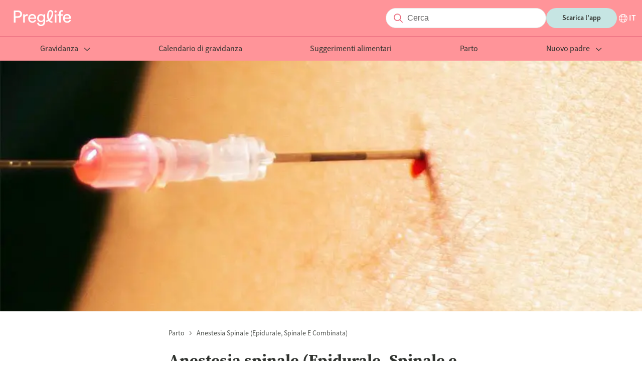

--- FILE ---
content_type: text/html; charset=utf-8
request_url: https://preglife.it/articolo/anestesia-spinale-(epidurale-spinale-e-combinata)
body_size: 34077
content:
<!DOCTYPE html><html lang="it-IT"><head><meta name="viewport" content="width=device-width"/><meta charSet="utf-8"/><meta property="og:image" content="images/logo.png"/><meta property="og:image:alt" content="Preglife logo"/><meta property="og:image:type" content="image/png"/><meta property="og:image:width" content="145"/><meta property="og:image:height" content="32"/><meta property="og:site_name" content="Preglife"/><link rel="icon" href="/favicon.ico"/><link rel="apple-touch-icon" href="/apple-touch-icon.png" sizes="180x180"/><link rel="manifest" href="/site.webmanifest"/><title>Anestesia spinale (Epidurale, Spinale e Combinata) - Preglife</title><meta name="robots" content="index,follow"/><meta name="description" content="Il concetto di anestesia spinale comprende tre tipi di anestesia a seconda del modo in cui viene som..."/><link rel="alternate" hrefLang="it-IT" href="https://preglife.it/articolo/anestesia-spinale-(epidurale-spinale-e-combinata)"/><meta property="og:title" content="Anestesia spinale (Epidurale, Spinale e Combinata)"/><meta property="og:description" content="Il concetto di anestesia spinale comprende tre tipi di anestesia a seconda del modo in cui viene som..."/><meta property="og:url" content="https://preglife.it/articolo/anestesia-spinale-(epidurale-spinale-e-combinata)"/><meta property="og:type" content="article"/><meta property="article:published_time" content="2021-05-26T09:42:42.127Z"/><meta property="article:modified_time" content="2025-07-29T23:32:04.042Z"/><meta property="article:author" content="Preglife"/><meta property="og:locale" content="it-IT"/><link rel="canonical" href="https://preglife.it/articolo/anestesia-spinale-(epidurale-spinale-e-combinata)"/><script type="application/ld+json">{"@context":"https://schema.org","@type":"BreadcrumbList","itemListElement":[{"@type":"ListItem","position":2,"item":{"@id":"https://preglife.it/articolo/anestesia-spinale-(epidurale-spinale-e-combinata)","name":"anestesia-spinale-(epidurale-spinale-e-combinata)"}}]}</script><script type="application/ld+json">{"@context":"https://schema.org","@type":"Article","datePublished":"2021-05-26T09:42:42.127Z","description":"Il concetto di anestesia spinale comprende tre tipi di anestesia a seconda del modo in cui viene som...","mainEntityOfPage":{"@type":"WebPage","@id":"https://preglife.it/articolo/anestesia-spinale-(epidurale-spinale-e-combinata)"},"headline":"Anestesia spinale (Epidurale, Spinale e Combinata)","image":["https://images.ctfassets.net/6czy6b8c3a34/3NPfOv5ZWez4RUXS9s6eLV/ae79302cc60fb3a590c54da440ab6d59/pexels-hannah-barata-776560167-19782381.jpg"],"dateModified":"2025-07-29T23:32:04.042Z","author":{"@type":"Person","name":"Preglife"},"publisher":{"@type":"Organization","name":"Preglife","logo":{"@type":"ImageObject","url":"images/logo.png"}}}</script><link rel="preload" as="image" imageSrcSet="/_next/image?url=https%3A%2F%2Fimages.ctfassets.net%2F6czy6b8c3a34%2F3NPfOv5ZWez4RUXS9s6eLV%2Fae79302cc60fb3a590c54da440ab6d59%2Fpexels-hannah-barata-776560167-19782381.jpg&amp;w=640&amp;q=75 640w, /_next/image?url=https%3A%2F%2Fimages.ctfassets.net%2F6czy6b8c3a34%2F3NPfOv5ZWez4RUXS9s6eLV%2Fae79302cc60fb3a590c54da440ab6d59%2Fpexels-hannah-barata-776560167-19782381.jpg&amp;w=750&amp;q=75 750w, /_next/image?url=https%3A%2F%2Fimages.ctfassets.net%2F6czy6b8c3a34%2F3NPfOv5ZWez4RUXS9s6eLV%2Fae79302cc60fb3a590c54da440ab6d59%2Fpexels-hannah-barata-776560167-19782381.jpg&amp;w=828&amp;q=75 828w, /_next/image?url=https%3A%2F%2Fimages.ctfassets.net%2F6czy6b8c3a34%2F3NPfOv5ZWez4RUXS9s6eLV%2Fae79302cc60fb3a590c54da440ab6d59%2Fpexels-hannah-barata-776560167-19782381.jpg&amp;w=1080&amp;q=75 1080w, /_next/image?url=https%3A%2F%2Fimages.ctfassets.net%2F6czy6b8c3a34%2F3NPfOv5ZWez4RUXS9s6eLV%2Fae79302cc60fb3a590c54da440ab6d59%2Fpexels-hannah-barata-776560167-19782381.jpg&amp;w=1200&amp;q=75 1200w, /_next/image?url=https%3A%2F%2Fimages.ctfassets.net%2F6czy6b8c3a34%2F3NPfOv5ZWez4RUXS9s6eLV%2Fae79302cc60fb3a590c54da440ab6d59%2Fpexels-hannah-barata-776560167-19782381.jpg&amp;w=1920&amp;q=75 1920w, /_next/image?url=https%3A%2F%2Fimages.ctfassets.net%2F6czy6b8c3a34%2F3NPfOv5ZWez4RUXS9s6eLV%2Fae79302cc60fb3a590c54da440ab6d59%2Fpexels-hannah-barata-776560167-19782381.jpg&amp;w=2048&amp;q=75 2048w, /_next/image?url=https%3A%2F%2Fimages.ctfassets.net%2F6czy6b8c3a34%2F3NPfOv5ZWez4RUXS9s6eLV%2Fae79302cc60fb3a590c54da440ab6d59%2Fpexels-hannah-barata-776560167-19782381.jpg&amp;w=3840&amp;q=75 3840w" imageSizes="100vw"/><meta name="next-head-count" content="27"/><meta name="next-font-preconnect"/><noscript data-n-css=""></noscript><script defer="" nomodule="" src="/_next/static/chunks/polyfills-5cd94c89d3acac5f.js"></script><script src="https://policy.app.cookieinformation.com/uc.js" id="CookieConsent" data-culture="IT" type="text/javascript" defer="" data-nscript="beforeInteractive"></script><script defer="" src="/_next/static/chunks/872.ae06d7c7cf94339b.js"></script><script defer="" src="/_next/static/chunks/283.2af616a8d5348ba1.js"></script><script defer="" src="/_next/static/chunks/847.fcdc9bf20e21bb6b.js"></script><script defer="" src="/_next/static/chunks/15.98e7edfd244543a1.js"></script><script src="/_next/static/chunks/webpack-5c1d13a30073f0c8.js" defer=""></script><script src="/_next/static/chunks/framework-a87821de553db91d.js" defer=""></script><script src="/_next/static/chunks/main-2225fb4bd4990f7f.js" defer=""></script><script src="/_next/static/chunks/pages/_app-ec83fe408c776bad.js" defer=""></script><script src="/_next/static/chunks/122-bffb1c0b767b17b0.js" defer=""></script><script src="/_next/static/chunks/589-095768b1aa4b2867.js" defer=""></script><script src="/_next/static/chunks/pages/_blog/%5Bslug%5D-06ab6f3f2259deab.js" defer=""></script><script src="/_next/static/qUts9w6wSjIFLIFq95E3b/_buildManifest.js" defer=""></script><script src="/_next/static/qUts9w6wSjIFLIFq95E3b/_ssgManifest.js" defer=""></script><script src="/_next/static/qUts9w6wSjIFLIFq95E3b/_middlewareManifest.js" defer=""></script><style data-styled="" data-styled-version="5.3.1">@font-face{font-family:"source-serif-pro";src:url("https://use.typekit.net/af/923169/00000000000000007735a459/30/l?primer=7cdcb44be4a7db8877ffa5c0007b8dd865b3bbc383831fe2ea177f62257a9191&fvd=n7&v=3") format("woff2"),url("https://use.typekit.net/af/923169/00000000000000007735a459/30/d?primer=7cdcb44be4a7db8877ffa5c0007b8dd865b3bbc383831fe2ea177f62257a9191&fvd=n7&v=3") format("woff"),url("https://use.typekit.net/af/923169/00000000000000007735a459/30/a?primer=7cdcb44be4a7db8877ffa5c0007b8dd865b3bbc383831fe2ea177f62257a9191&fvd=n7&v=3") format("opentype");font-display:auto;font-style:normal;font-weight:700;font-stretch:normal;}/*!sc*/
@font-face{font-family:"source-sans-3";src:url("https://use.typekit.net/af/36bf04/00000000000000007735e892/30/l?primer=7cdcb44be4a7db8877ffa5c0007b8dd865b3bbc383831fe2ea177f62257a9191&fvd=n4&v=3") format("woff2"),url("https://use.typekit.net/af/36bf04/00000000000000007735e892/30/d?primer=7cdcb44be4a7db8877ffa5c0007b8dd865b3bbc383831fe2ea177f62257a9191&fvd=n4&v=3") format("woff"),url("https://use.typekit.net/af/36bf04/00000000000000007735e892/30/a?primer=7cdcb44be4a7db8877ffa5c0007b8dd865b3bbc383831fe2ea177f62257a9191&fvd=n4&v=3") format("opentype");font-display:auto;font-style:normal;font-weight:400;font-stretch:normal;}/*!sc*/
@font-face{font-family:"source-sans-3";src:url("https://use.typekit.net/af/6bfa52/00000000000000007735e899/30/l?primer=7cdcb44be4a7db8877ffa5c0007b8dd865b3bbc383831fe2ea177f62257a9191&fvd=n6&v=3") format("woff2"),url("https://use.typekit.net/af/6bfa52/00000000000000007735e899/30/d?primer=7cdcb44be4a7db8877ffa5c0007b8dd865b3bbc383831fe2ea177f62257a9191&fvd=n6&v=3") format("woff"),url("https://use.typekit.net/af/6bfa52/00000000000000007735e899/30/a?primer=7cdcb44be4a7db8877ffa5c0007b8dd865b3bbc383831fe2ea177f62257a9191&fvd=n6&v=3") format("opentype");font-display:auto;font-style:normal;font-weight:600;font-stretch:normal;}/*!sc*/
@font-face{font-family:"source-sans-3";src:url("https://use.typekit.net/af/7816d8/00000000000000007735e891/30/l?primer=7cdcb44be4a7db8877ffa5c0007b8dd865b3bbc383831fe2ea177f62257a9191&fvd=n7&v=3") format("woff2"),url("https://use.typekit.net/af/7816d8/00000000000000007735e891/30/d?primer=7cdcb44be4a7db8877ffa5c0007b8dd865b3bbc383831fe2ea177f62257a9191&fvd=n7&v=3") format("woff"),url("https://use.typekit.net/af/7816d8/00000000000000007735e891/30/a?primer=7cdcb44be4a7db8877ffa5c0007b8dd865b3bbc383831fe2ea177f62257a9191&fvd=n7&v=3") format("opentype");font-display:auto;font-style:normal;font-weight:700;font-stretch:normal;}/*!sc*/
@font-face{font-family:"source-sans-3";src:url("https://use.typekit.net/af/aed1d2/00000000000000007735e894/30/l?primer=7cdcb44be4a7db8877ffa5c0007b8dd865b3bbc383831fe2ea177f62257a9191&fvd=i4&v=3") format("woff2"),url("https://use.typekit.net/af/aed1d2/00000000000000007735e894/30/d?primer=7cdcb44be4a7db8877ffa5c0007b8dd865b3bbc383831fe2ea177f62257a9191&fvd=i4&v=3") format("woff"),url("https://use.typekit.net/af/aed1d2/00000000000000007735e894/30/a?primer=7cdcb44be4a7db8877ffa5c0007b8dd865b3bbc383831fe2ea177f62257a9191&fvd=i4&v=3") format("opentype");font-display:auto;font-style:italic;font-weight:400;font-stretch:normal;}/*!sc*/
:root{--color-terra:#ff9499;--color-white:#ffffff;--color-almost-black:#30332f;--color-coral-pink:#f5928e;--color-soft-yellow:#fff1da;--color-cream:#f5eee4;--color-soft-gray:#eff1ee;--color-soft-blue:#c6e5e3;--color-disabled:#b6b9b5;--color-body-text:#30332f;--color-gray:#4e514d;--color-background:#fcf7f1;--color-item-list:#c6e5e3;--color-borders:#dfe1de;--color-dates:#818480;--color-background-blue:#d5edeb;--color-dark-red:#ea6d7f;--color-background-footer:#c6e5e3;--color-background-borders:#818480;--color-light-blue:#c6e5e3;--font-family-headings:"source-serif-pro",serif;--font-family-body:"source-sans-3",sans-serif;--font-size-heading-l:60px;--font-size-heading-m:48px;--font-size-heading-s:32px;--font-size-heading-xs:24px;--font-size-heading-xxs:20px;--font-size-heading-xxxs:18px;--font-size-heading-xxxxs:16px;--font-size-l:18px;--font-size-m:16px;--font-size-s:14px;--font-size-xs:12px;--font-weight-normal:400;--font-weight-semi-bold:600;--font-weight-bold:700;--line-height-heading-l:72px;--line-height-heading-m:58px;--line-height-heading-s:38px;--line-height-heading-xs:30px;--line-height-heading-xxs:28px;--line-height-heading-xxxs:24px;--line-height-heading-xxxxs:22px;--line-height-l:26px;--line-height-m:24px;--line-height-s:22px;--line-height-xs:16px;--line-height-xxs:14px;--letter-spacing:0.1em;--button-font-size:var(--font-size-s);--button-background:var(--color-soft-blue);--button-color:var(--color-almost-black);--p-font-size:var(--font-size-l);--p-line-height:var(--line-height-heading-xxs);--p-color:var(--color-almost-black);--container-max-width:1280px;--container-padding:0.75rem;--grid-template-columns-page-layout:21% auto 260px;--row-gap-none:0px;--row-gap-xxxs:4px;--row-gap-xxs:8px;--row-gap-xs:12px;--row-gap-sm:16px;--row-gap-md:20px;--row-gap-lg:24px;--row-gap-xl:32px;--row-gap-xxl:40px;--row-gap-xxxl:48px;--row-gap-xxxxl:60px;--row-gap:var(--row-gap-xxs);--row-gap-content-footer:calc(var(--row-gap-xxxxl) * 2);--box-shadow:0px 4px 8px 2px rgba(5,28,44,0.04);--filter:drop-shadow(0px 2px 2px rgba(5,28,44,0.03)) drop-shadow(0px 1px 5px rgba(5,28,44,0.06));--border-radius:4px;--expert-border-radius:28px;--card-border-radius:6px;--input-background:#f5f5f5;--input-border-color:#e4e4e4;--input-placeholder-color:#605f5f;--input-color:var(--color-almost-black);--input-padding-top:6px;--input-padding-left:24px;--input-padding:var(--input-padding-top) var(--input-padding-left);--input-search-icon-size:26px;--input-search-length:36px;--heading-component-margin-top:24px;--header-background:var(--color-terra);--header-color:var(--color-white);--header-dropdown-background:var(--color-white);--header-dropdown-color:var(--color-almost-black);--header-sidebar-background:var(--color-white);--header-sidebar-color:var(--color-almost-black);--breadcrumb-height:14px;--footer-padding-top:80px;--footer-logo-height:32px;--footer-external-link-social-svg-height-width:28px;--page-heading-bottom-margin:var(--row-gap-xl);--page-heading-bottom-margin-desktop:var(--row-gap-xxxl);font-family:var(--font-family-body);font-size:16px;}/*!sc*/
*{-webkit-font-smoothing:antialiased;-moz-osx-font-smoothing:grayscale;}/*!sc*/
html,body{margin:0;padding:0;}/*!sc*/
blockquote,figure,h1,h2,h3,h4,h5,h6,p,pre{margin:0;}/*!sc*/
h1,h2,h3,h4,h5{font-family:var(--font-family-headings);}/*!sc*/
p{font-size:var(--p-font-size);line-height:var(--p-line-height);color:var(--p-color);}/*!sc*/
data-styled.g1[id="sc-global-fmZNOe1"]{content:"sc-global-fmZNOe1,"}/*!sc*/
.hZifWd{max-width:var(--container-max-width);padding-right:var(--container-padding);padding-left:var(--container-padding);margin-right:auto;margin-left:auto;}/*!sc*/
data-styled.g2[id="container__Container-sc-lkrlkq-0"]{content:"hZifWd,"}/*!sc*/
@media (min-width:1200px){.bOkNYS{display:none;}}/*!sc*/
data-styled.g5[id="visibleMobile__VisibleMobile-sc-1qjbusw-0"]{content:"bOkNYS,"}/*!sc*/
@media (max-width:1199px){.jVdJIw{display:none;}}/*!sc*/
data-styled.g6[id="visibleDesktop__VisibleDesktop-sc-13fgcyw-0"]{content:"jVdJIw,"}/*!sc*/
.ceqDmf{vertical-align:var(--svg-vertical-align,middle);}/*!sc*/
.ceqDmf path{fill:var(--svg-fill);}/*!sc*/
.dokmzo{vertical-align:var(--svg-vertical-align,middle);}/*!sc*/
data-styled.g7[id="svg__Svg-sc-t67q08-0"]{content:"ceqDmf,dokmzo,"}/*!sc*/
.lhUYNA{border-radius:100px;padding:6px 24px;outline:none;border:1px solid var(--input-border-color);background:var(--input-background);font-size:var(--font-size-m);line-height:var(--line-height-l);color:var(--input-color);}/*!sc*/
.lhUYNA::-webkit-input-placeholder{color:var(--input-placeholder-color);}/*!sc*/
.lhUYNA::-moz-placeholder{color:var(--input-placeholder-color);}/*!sc*/
.lhUYNA:-ms-input-placeholder{color:var(--input-placeholder-color);}/*!sc*/
.lhUYNA::placeholder{color:var(--input-placeholder-color);}/*!sc*/
data-styled.g8[id="input__Input-sc-ouild0-0"]{content:"lhUYNA,"}/*!sc*/
.leDpKY{position:relative;display:-webkit-box;display:-webkit-flex;display:-ms-flexbox;display:flex;-webkit-box-flex:1;-webkit-flex-grow:1;-ms-flex-positive:1;flex-grow:1;}/*!sc*/
@media (min-width:1200px){.leDpKY{display:block;}}/*!sc*/
data-styled.g9[id="baseSearchInputField__InputContainer-sc-yx9pd9-0"]{content:"leDpKY,"}/*!sc*/
.fldDbm{background-color:var(--color-white);padding-left:calc(var(--input-padding-left) + 18px);width:100%;}/*!sc*/
@media (min-width:1200px){.fldDbm{width:auto;min-width:252px;}}/*!sc*/
data-styled.g10[id="baseSearchInputField__StyledInput-sc-yx9pd9-1"]{content:"fldDbm,"}/*!sc*/
.cUSgNT{--svg-fill:var(--color-dark-red);display:inline-block;font-size:var(--font-size-m);height:var(--input-search-icon-size);left:0;line-height:var(--line-height-l);padding-top:var(--input-padding-top);padding-left:calc(var(--input-padding-top) + 6px);position:absolute;text-align:center;top:0;width:var(--input-search-icon-size);}/*!sc*/
data-styled.g11[id="baseSearchInputField__Label-sc-yx9pd9-2"]{content:"cUSgNT,"}/*!sc*/
.gfOwsS{border:none;background:none;outline:none;position:relative;}/*!sc*/
.gfOwsS:after{content:"";border-right:1px solid var(--color-dark-red);position:absolute;right:-15px;top:-3px;bottom:-3px;}/*!sc*/
data-styled.g12[id="algoliaInputSearch__ExpendSearchButton-sc-zj2geb-0"]{content:"gfOwsS,"}/*!sc*/
.eHFwiC{position:relative;}/*!sc*/
data-styled.g13[id="algoliaInputSearch__DesktopContainer-sc-zj2geb-1"]{content:"eHFwiC,"}/*!sc*/
.frNIdg{color:var(--color-almost-black);font-size:var(--font-size-heading-xs);line-height:var(--line-height-heading-xs);}/*!sc*/
@media (min-width:1200px){.frNIdg{font-size:var(--font-size-heading-s);line-height:var(--line-height-heading-s);}}/*!sc*/
data-styled.g18[id="title__Title-sc-1gar4wb-0"]{content:"frNIdg,"}/*!sc*/
.gJXcov{color:var(--color-almost-black);font-size:var(--font-size-m);line-height:var(--line-height-heading-xxs);}/*!sc*/
@media (min-width:1200px){.gJXcov{font-size:var(--font-size-m);line-height:var(--line-height-l);}}/*!sc*/
data-styled.g19[id="paragraph__P-sc-ubxre7-0"]{content:"gJXcov,"}/*!sc*/
.wYWeh{left:0;position:fixed;top:0;width:100vw;z-index:100;}/*!sc*/
data-styled.g20[id="languageSelectorModal__Wrapper-sc-ketz5r-0"]{content:"wYWeh,"}/*!sc*/
@media (min-width:1200px){.jRZTRi{background-color:#1c1919;opacity:0.8;}}/*!sc*/
data-styled.g21[id="languageSelectorModal__Backdrop-sc-ketz5r-1"]{content:"jRZTRi,"}/*!sc*/
.gSNTKa{--language-modal-distance-top:56px;--language-modal-width:846px;--language-modal-padding-left:85px;--language-modal-padding-bottom:58px;background-color:var(--color-white);position:fixed;top:0;bottom:0;max-height:100%;width:100%;overflow:auto;}/*!sc*/
@media (min-width:1200px){.gSNTKa{border-radius:var(--border-radius);height:auto;left:calc(50vw - calc(var(--language-modal-width) / 2));top:var(--language-modal-distance-top);bottom:auto;max-width:var(--language-modal-width);}}/*!sc*/
data-styled.g22[id="languageSelectorModal__Dialog-sc-ketz5r-2"]{content:"gSNTKa,"}/*!sc*/
.LXNHa{padding:var(--row-gap-md);}/*!sc*/
@media (min-width:1200px){.LXNHa{padding-left:var(--language-modal-padding-left);padding-bottom:var(--language-modal-padding-bottom);}}/*!sc*/
data-styled.g23[id="languageSelectorModal__DialogContent-sc-ketz5r-3"]{content:"LXNHa,"}/*!sc*/
.fFzRXJ{display:-webkit-box;display:-webkit-flex;display:-ms-flexbox;display:flex;-webkit-flex-direction:row;-ms-flex-direction:row;flex-direction:row;-webkit-box-pack:end;-webkit-justify-content:flex-end;-ms-flex-pack:end;justify-content:flex-end;}/*!sc*/
data-styled.g24[id="languageSelectorModal__ButtonContainer-sc-ketz5r-4"]{content:"fFzRXJ,"}/*!sc*/
.oLoEI{--svg-fill:var(--color-almost-black);-webkit-align-self:flex-end;-ms-flex-item-align:end;align-self:flex-end;background-color:unset;border:unset;cursor:pointer;}/*!sc*/
data-styled.g25[id="languageSelectorModal__Button-sc-ketz5r-5"]{content:"oLoEI,"}/*!sc*/
.jqarWA{margin-top:var(--row-gap-sm);margin-bottom:var(--row-gap-sm);}/*!sc*/
@media (min-width:1200px){.jqarWA{margin-top:var(--row-gap-xs);margin-bottom:var(--row-gap-md);}}/*!sc*/
data-styled.g26[id="languageSelectorModal__Content-sc-ketz5r-6"]{content:"jqarWA,"}/*!sc*/
.eqNBMm{display:grid;gap:var(--row-gap-sm);grid-auto-flow:row;margin-top:var(--row-gap-md);}/*!sc*/
@media (min-width:1200px){.eqNBMm{grid-template-columns:1fr 1fr 1fr;margin-top:var(--row-gap-md);}}/*!sc*/
data-styled.g27[id="languageSelectorModal__Languages-sc-ketz5r-7"]{content:"eqNBMm,"}/*!sc*/
.eYtaht{--language-modal-text-flag-gap:10px;-webkit-align-items:center;-webkit-box-align:center;-ms-flex-align:center;align-items:center;color:var(--color-almost-black);display:-webkit-box;display:-webkit-flex;display:-ms-flexbox;display:flex;gap:var(--language-modal-text-flag-gap);-webkit-text-decoration:none;text-decoration:none;vertical-align:middle;}/*!sc*/
.cGjKYF{--language-modal-text-flag-gap:10px;-webkit-align-items:center;-webkit-box-align:center;-ms-flex-align:center;align-items:center;color:var(--color-almost-black);display:-webkit-box;display:-webkit-flex;display:-ms-flexbox;display:flex;gap:var(--language-modal-text-flag-gap);-webkit-text-decoration:none;text-decoration:none;vertical-align:middle;color:var(--color-terra);}/*!sc*/
data-styled.g28[id="languageSelectorModal__Language-sc-ketz5r-8"]{content:"eYtaht,cGjKYF,"}/*!sc*/
.dEtYYA{border:0.5px solid #cbcbcb !important;border-radius:2px;}/*!sc*/
data-styled.g29[id="languageSelectorModal__FlagContainer-sc-ketz5r-9"]{content:"dEtYYA,"}/*!sc*/
.ghTuoC{--svg-fill:var(--color-terra);margin-left:auto;}/*!sc*/
@media (min-width:1200px){.ghTuoC{margin-left:unset;}}/*!sc*/
data-styled.g30[id="languageSelectorModal__CheckmarkSvg-sc-ketz5r-10"]{content:"ghTuoC,"}/*!sc*/
.jdLJyO{display:none;}/*!sc*/
data-styled.g31[id="languageSelectorModal__Container-sc-ketz5r-11"]{content:"jdLJyO,"}/*!sc*/
.eedPDK{--svg-fill:var(--color-white);-webkit-align-content:center;-ms-flex-line-pack:center;align-content:center;-webkit-align-items:center;-webkit-box-align:center;-ms-flex-align:center;align-items:center;cursor:pointer;display:-webkit-box;display:-webkit-flex;display:-ms-flexbox;display:flex;-webkit-flex-direction:row;-ms-flex-direction:row;flex-direction:row;gap:var(--row-gap-xxs);}/*!sc*/
.jmzLiT{--svg-fill:var(--color-almost-black);-webkit-align-content:center;-ms-flex-line-pack:center;align-content:center;-webkit-align-items:center;-webkit-box-align:center;-ms-flex-align:center;align-items:center;cursor:pointer;display:-webkit-box;display:-webkit-flex;display:-ms-flexbox;display:flex;-webkit-flex-direction:row;-ms-flex-direction:row;flex-direction:row;gap:var(--row-gap-xxs);}/*!sc*/
data-styled.g32[id="languageSelector__Content-sc-11bipxh-0"]{content:"eedPDK,jmzLiT,"}/*!sc*/
.eJuQbi{color:var(--color-white);font-size:var(--font-size-m);font-weight:var(--font-weight-semi-bold);line-height:var(--line-height-s);text-transform:uppercase;}/*!sc*/
.bEAwUH{color:var(--color-almost-black);font-size:var(--font-size-m);font-weight:var(--font-weight-semi-bold);line-height:var(--line-height-s);text-transform:uppercase;}/*!sc*/
data-styled.g33[id="languageSelector__Span-sc-11bipxh-1"]{content:"eJuQbi,bEAwUH,"}/*!sc*/
.jKkdyn{margin-left:var(--row-gap-md);max-height:400px;overflow-y:auto;z-index:5;}/*!sc*/
@media (min-width:1200px){.jKkdyn{padding:0 235px;margin:var(--row-gap-xxxl) auto;max-height:none;}}/*!sc*/
data-styled.g34[id="submenu__Wrapper-sc-zaq0ou-0"]{content:"jKkdyn,"}/*!sc*/
.cEVEuc{--submenu-item-color:var(--header-color-variation);display:block;font-size:var(--font-size-m);line-height:var(--line-height-m);-webkit-text-decoration:none;text-decoration:none;color:var(--submenu-item-color);padding:var(--row-gap-sm) 0;font-weight:var(--font-weight-normal);-webkit-transition:var(--header-transition);transition:var(--header-transition);}/*!sc*/
@media (min-width:1200px){.cEVEuc{--submenu-item-color:var(--header-dropdown-color);max-width:220px;}}/*!sc*/
.cEVEuc:hover{color:var(--color-terra);}/*!sc*/
data-styled.g35[id="submenu__MenuItem-sc-zaq0ou-1"]{content:"cEVEuc,"}/*!sc*/
.hlFKCP{display:none;}/*!sc*/
@media (min-width:1200px){.hlFKCP{display:block;font-size:var(--font-size-heading-s);line-height:var(--line-height-heading-s);font-weight:var(--font-weight-bold);margin-bottom:var(--row-gap-lg);}}/*!sc*/
data-styled.g36[id="submenu__Title-sc-zaq0ou-2"]{content:"hlFKCP,"}/*!sc*/
@media (min-width:1200px){.ezodtx{display:-webkit-box;display:-webkit-flex;display:-ms-flexbox;display:flex;-webkit-box-pack:justify;-webkit-justify-content:space-between;-ms-flex-pack:justify;justify-content:space-between;-webkit-align-items:center;-webkit-box-align:center;-ms-flex-align:center;align-items:center;border-bottom:1px solid var(--color-borders);}}/*!sc*/
data-styled.g37[id="submenu__TitleWrapper-sc-zaq0ou-3"]{content:"ezodtx,"}/*!sc*/
.ubgOd{display:none;}/*!sc*/
@media (min-width:1200px){.ubgOd{display:block;color:var(--color-terra);font-size:var(--font-size-m);line-height:var(--line-height-s);font-weight:var(--font-weight-semi-bold);-webkit-text-decoration:none;text-decoration:none;}}/*!sc*/
data-styled.g38[id="submenu__SeeAllLink-sc-zaq0ou-4"]{content:"ubgOd,"}/*!sc*/
@media (min-width:1200px){.ipgLSQ{display:grid;grid-template-columns:repeat(3,33%);max-width:774px;margin-top:var(--row-gap-lg);}}/*!sc*/
data-styled.g39[id="submenu__GridContainer-sc-zaq0ou-5"]{content:"ipgLSQ,"}/*!sc*/
@media (min-width:1200px){.eMVNak{-webkit-flex-shrink:0;-ms-flex-negative:0;flex-shrink:0;-webkit-box-flex:1;-webkit-flex-grow:1;-ms-flex-positive:1;flex-grow:1;z-index:5;}}/*!sc*/
data-styled.g40[id="menuItem__Wrapper-sc-1f6n0x0-0"]{content:"eMVNak,"}/*!sc*/
.hhOVsG{--menu-item-color:var(--color-almost-black);--svg-fill:var(--menu-item-color);font-family:var(--font-family-body);color:var(--menu-item-color);font-size:var(--font-size-m);line-height:var(--line-height-xs);font-weight:var(--font-weight-semi-bold);padding:var(--row-gap-sm) 0;background:transparent;display:block;border:none;border-bottom:1px solid var(--color-borders);-webkit-text-decoration:none;text-decoration:none;outline:none;text-align:left;cursor:pointer;width:100%;}/*!sc*/
@media (min-width:1200px){.hhOVsG{--menu-item-color:var(--color-almost-black);font-weight:var(--font-weight-normal);padding:0 var(--row-gap-sm) var(--row-gap-sm);border:none;text-align:center;-webkit-box-flex:1;-webkit-flex-grow:1;-ms-flex-positive:1;flex-grow:1;margin:0 auto;width:initial;}}/*!sc*/
data-styled.g41[id="menuItem__ActionTrigger-sc-1f6n0x0-1"]{content:"hhOVsG,"}/*!sc*/
.hNMEnx{margin-left:var(--row-gap-xs);float:right;}/*!sc*/
@media (min-width:1200px){.hNMEnx{float:none;}}/*!sc*/
data-styled.g42[id="menuItem__CaretContainer-sc-1f6n0x0-2"]{content:"hNMEnx,"}/*!sc*/
.bXjeJV{display:none;}/*!sc*/
@media (min-width:1200px){}/*!sc*/
data-styled.g43[id="menuItem__SubmenuWrapper-sc-1f6n0x0-3"]{content:"bXjeJV,"}/*!sc*/
.dOtfKu{--header-wrapper-padding:var(--row-gap-sm);--header-background-variation:var(--header-background);--header-color-variation:var(--header-color);--header-transition:0.2s all ease-in-out;--header-navigation-bar-translate-x:-100%;--header-item-active-color:var(--color-terra);--header-submenu-item-active-color:var(--color-terra);--svg-fill:var(--header-color-variation);z-index:50;}/*!sc*/
@media (min-width:1200px){.dOtfKu{--header-background-variation:var(--header-background);--header-color-variation:var(--header-color);--header-item-active-color:var(--color-white);position:relative;}}/*!sc*/
data-styled.g45[id="header__HeaderTheme-sc-1eo2bmm-0"]{content:"dOtfKu,"}/*!sc*/
.vGIkm{background:var(--header-background-variation);-webkit-transition:var(--header-transition);transition:var(--header-transition);width:100%;z-index:5;}/*!sc*/
data-styled.g46[id="header__HeaderWrapper-sc-1eo2bmm-1"]{content:"vGIkm,"}/*!sc*/
.ddUJFh{display:-webkit-box;display:-webkit-flex;display:-ms-flexbox;display:flex;-webkit-align-items:center;-webkit-box-align:center;-ms-flex-align:center;align-items:center;padding-top:var(--header-wrapper-padding);padding-bottom:var(--header-wrapper-padding);}/*!sc*/
data-styled.g47[id="header__ContentContainer-sc-1eo2bmm-2"]{content:"ddUJFh,"}/*!sc*/
.gscoox{background:transparent;border:none;padding:0;outline:none;cursor:pointer;margin-right:var(--row-gap-sm);width:24px;height:24px;text-align:center;vertical-align:middle;}/*!sc*/
@media (min-width:1200px){.gscoox{display:none;}}/*!sc*/
data-styled.g48[id="header__HamburgerMenuButton-sc-1eo2bmm-3"]{content:"gscoox,"}/*!sc*/
.cAnjNC{display:-webkit-box;display:-webkit-flex;display:-ms-flexbox;display:flex;-webkit-align-items:center;-webkit-box-align:center;-ms-flex-align:center;align-items:center;-webkit-box-pack:center;-webkit-justify-content:center;-ms-flex-pack:center;justify-content:center;margin-left:auto;gap:var(--row-gap-xl);}/*!sc*/
data-styled.g49[id="header__ActionsContainer-sc-1eo2bmm-4"]{content:"cAnjNC,"}/*!sc*/
.iWrqut{padding:10px var(--row-gap-xl);border-radius:100px;border:none;cursor:pointer;line-height:20px;font-weight:var(--font-weight-semi-bold);font-size:var(--button-font-size);width:var(--button-width);background:var(--button-background);color:var(--button-color);display:none;-webkit-text-decoration:none;text-decoration:none;}/*!sc*/
@media (min-width:1200px){.iWrqut{display:block;}}/*!sc*/
data-styled.g50[id="header__DownloadButton-sc-1eo2bmm-5"]{content:"iWrqut,"}/*!sc*/
.ddOsrZ{display:block;background:var(--color-terra);text-align:center;margin-bottom:var(--row-gap-lg);}/*!sc*/
@media (min-width:1200px){.ddOsrZ{display:none;}}/*!sc*/
data-styled.g51[id="header__NavigationDownloadButton-sc-1eo2bmm-6"]{content:"ddOsrZ,"}/*!sc*/
.haHFco{background:var(--header-sidebar-background);color:var(--header-sidebar-color);-webkit-transform:translateX(var(--header-navigation-bar-translate-x));-ms-transform:translateX(var(--header-navigation-bar-translate-x));transform:translateX(var(--header-navigation-bar-translate-x));-webkit-transition:var(--header-transition);transition:var(--header-transition);padding-top:var(--header-wrapper-padding);position:fixed;bottom:0;left:0;right:0;width:100%;}/*!sc*/
@media (min-width:1200px){.haHFco{-webkit-transition:none;transition:none;-webkit-transform:none;-ms-transform:none;transform:none;position:relative;padding-top:var(--header-wrapper-padding);background:var(--header-background-variation);border-top:1px solid var(--color-dark-red);}.haHFco nav{display:-webkit-box;display:-webkit-flex;display:-ms-flexbox;display:flex;-webkit-flex-direction:row;-ms-flex-direction:row;flex-direction:row;-webkit-align-items:center;-webkit-box-align:center;-ms-flex-align:center;align-items:center;}}/*!sc*/
data-styled.g52[id="header__NavigationBar-sc-1eo2bmm-7"]{content:"haHFco,"}/*!sc*/
.jjOwwM{margin-bottom:var(--row-gap-xxxxl);}/*!sc*/
@media (min-width:1200px){.jjOwwM{margin-bottom:0;}}/*!sc*/
data-styled.g53[id="header__StyledNav-sc-1eo2bmm-8"]{content:"jjOwwM,"}/*!sc*/
@media (min-width:1200px){.acWj{display:none;}}/*!sc*/
data-styled.g54[id="header__MobileLogo-sc-1eo2bmm-9"]{content:"acWj,"}/*!sc*/
.bDKcnF{display:none;}/*!sc*/
@media (min-width:1200px){.bDKcnF{display:block;}}/*!sc*/
data-styled.g55[id="header__DesktopLogo-sc-1eo2bmm-10"]{content:"bDKcnF,"}/*!sc*/
.cthNOg{font-size:var(--font-size-heading-xxxs);line-height:var(--line-height-heading-xxxs);margin-bottom:var(--row-gap-sm);color:var(--color-almost-black);}/*!sc*/
@media (min-width:1200px){.cthNOg{margin-bottom:var(--row-gap-lg);}}/*!sc*/
data-styled.g56[id="sectionHeading__SectionHeading-sc-1anh704-0"]{content:"cthNOg,"}/*!sc*/
.ihREjG{--svg-fill:var(--accordion-title-color-text,var(--color-almost-black));--accordion-default-border-top:1px solid var(--accordion-color-borders,var(--color-borders));--accordion-default-title-color-text:var(--color-almost-black);--accordion-default-title-active-color-text:var(--color-terra);--accordion-default-title-font-family:var(--font-family-body);--accordion-default-title-font-size:var(--font-size-heading-xxs);--accordion-default-title-font-weight:var(--font-weight-semi-bold);--accordion-default-title-line-height:var(--line-height-heading-xs);--accordion-default-padding-top:var(--row-gap-lg);-webkit-align-items:flex-start;-webkit-box-align:flex-start;-ms-flex-align:flex-start;align-items:flex-start;border-top:var(--accordion-border-top,var(--accordion-default-border-top));cursor:pointer;color:var( --accordion-title-color-text,var(--accordion-default-title-color-text) );display:-webkit-box;display:-webkit-flex;display:-ms-flexbox;display:flex;font-family:var( --accordion-title-font-family,var(--accordion-default-title-font-family) );font-size:var( --accordion-title-font-size,var(--accordion-default-title-font-size) );font-weight:var( --accordion-title-font-weight,var(--accordion-default-title-font-weight) );-webkit-box-pack:justify;-webkit-justify-content:space-between;-ms-flex-pack:justify;justify-content:space-between;line-height:var( --accordion-title-line-height,var(--accordion-default-title-line-height) );padding-top:var( --accordion-padding-top,var(--accordion-default-padding-top) );padding-bottom:var( --accordion-padding-top,var(--accordion-default-padding-top) );vertical-align:middle;-webkit-user-select:none;-moz-user-select:none;-ms-user-select:none;user-select:none;}/*!sc*/
data-styled.g57[id="accordion__Title-sc-fw71k6-0"]{content:"ihREjG,"}/*!sc*/
.eGAXZl{text-align:center;vertical-align:middle;-webkit-align-self:center;-ms-flex-item-align:center;align-self:center;-webkit-transform:rotate(0deg);-ms-transform:rotate(0deg);transform:rotate(0deg);-webkit-transition:all 50ms ease-in;transition:all 50ms ease-in;}/*!sc*/
data-styled.g58[id="accordion__ChrevronContainer-sc-fw71k6-1"]{content:"eGAXZl,"}/*!sc*/
.fCyVoN{--default-accordion-content-color-text:var(--color-almost-black);--default-accordion-content-font-size:var(--font-size-l);--default-accordion-content-line-height:var(--line-height-l);--default-accordion-content-margin-bottom:var(--row-gap-lg);--default-accordion-content-padding-top:var(--row-gap-md);--default-accordion-content-padding-bottom:var(--row-gap-md);color:var( --accordion-content-color-text,var(--accordion-default-content-color-text) );font-size:var( --accordion-content-font-size,var(--default-accordion-content-font-size) );line-height:var( --accordion-content-line-height,var(--accordion-default-content-line-height) );overflow:hidden;height:0;visibility:hidden;}/*!sc*/
data-styled.g59[id="accordion__Content-sc-fw71k6-2"]{content:"fCyVoN,"}/*!sc*/
.dMMDOF{--accordion-border-top:none;--accordion-color-borders:var(--color-almost-black);--accordion-title-color-text:var(--color-almost-black);--accordion-title-active-color-text:var(--color-almost-black);--accordion-title-font-family:var(--font-family-headings);--accordion-title-font-size:var(--font-size-heading-xxxs);--accordion-title-line-height:var(--line-height-heading-xxxs);--accordion-content-color-text:var(--color-almost-black);--accordion-content-font-size:var(--font-size-m);--accordion-content-line-height:var(--line-height-m);--accordion-content-margin-bottom:var(--row-gap-none);--accordion-content-padding-top:var(--row-gap-md);--accordion-content-padding-bottom:var(--row-gap-none);--accordion-padding-top:var(--row-gap-none);}/*!sc*/
.dMMDOF a:first-of-type{margin:var(--row-gap-none);}/*!sc*/
data-styled.g60[id="popularArticles__AccordionContainer-sc-a9ih5r-0"]{content:"dMMDOF,"}/*!sc*/
.dySozW{display:-webkit-box;display:-webkit-flex;display:-ms-flexbox;display:flex;-webkit-flex-direction:column;-ms-flex-direction:column;flex-direction:column;gap:var(--row-gap-md);}/*!sc*/
data-styled.g61[id="popularArticles__LinksContainer-sc-a9ih5r-1"]{content:"dySozW,"}/*!sc*/
.esmSPO{color:var(--color-almost-black);font-size:var(--font-size-m);line-height:var(--line-height-m);-webkit-text-decoration:none;text-decoration:none;display:block;-webkit-user-select:none;-moz-user-select:none;-ms-user-select:none;user-select:none;}/*!sc*/
data-styled.g62[id="popularArticles__LinkStyled-sc-a9ih5r-2"]{content:"esmSPO,"}/*!sc*/
.ectNbb{display:-webkit-box;display:-webkit-flex;display:-ms-flexbox;display:flex;-webkit-flex-direction:column;-ms-flex-direction:column;flex-direction:column;gap:var(--row-gap-md);}/*!sc*/
data-styled.g63[id="company__LinksContainer-sc-1f6dlik-0"]{content:"ectNbb,"}/*!sc*/
.hKPyPE{color:var(--color-almost-black);font-size:var(--font-size-m);line-height:var(--line-height-m);-webkit-text-decoration:none;text-decoration:none;}/*!sc*/
data-styled.g64[id="company__LinkStyled-sc-1f6dlik-1"]{content:"hKPyPE,"}/*!sc*/
.iBAmqQ{display:block;}/*!sc*/
data-styled.g65[id="company__LinkBlock-sc-1f6dlik-2"]{content:"iBAmqQ,"}/*!sc*/
.byeDkI{--svg-fill:var(--color-almost-black);height:var(--footer-external-link-social-svg-height-width);width:var(--footer-external-link-social-svg-height-width);}/*!sc*/
data-styled.g66[id="externalLinks__SvgContainer-sc-z9zva-0"]{content:"byeDkI,"}/*!sc*/
.hlEdki{display:-webkit-box;display:-webkit-flex;display:-ms-flexbox;display:flex;-webkit-flex-direction:row;-ms-flex-direction:row;flex-direction:row;gap:var(--row-gap-sm);margin-bottom:var(--row-gap-sm);margin-top:var(--row-gap-sm);}/*!sc*/
data-styled.g67[id="externalLinks__Links-sc-z9zva-1"]{content:"hlEdki,"}/*!sc*/
.cnA-deu{gap:var(--row-gap-xl);}/*!sc*/
data-styled.g68[id="externalLinks__Apps-sc-z9zva-2"]{content:"cnA-deu,"}/*!sc*/
.dbmPgs{border:1px solid var(--color-almost-black);border-radius:var(--border-radius);display:-webkit-box;display:-webkit-flex;display:-ms-flexbox;display:flex;padding:var(--row-gap-xs) var(--row-gap-xs);}/*!sc*/
data-styled.g69[id="externalLinks__LanguageSelectorContainer-sc-z9zva-3"]{content:"dbmPgs,"}/*!sc*/
.cwXtxF{display:-webkit-box;display:-webkit-flex;display:-ms-flexbox;display:flex;-webkit-flex-direction:column;-ms-flex-direction:column;flex-direction:column;gap:var(--row-gap-xxl);}/*!sc*/
data-styled.g70[id="externalLinks__Container-sc-z9zva-4"]{content:"cwXtxF,"}/*!sc*/
.fFxoOw{--footer-border:0.5px solid var(--color-background-borders);--footer-padding-top:80px;--footer-logo-height:32px;--footer-external-link-social-svg-height-width:28px;background:var(--color-background-footer);margin:var(--row-gap-none);padding:var(--row-gap-none);width:100%;margin-top:var(--row-gap-xxxxl);}/*!sc*/
@media (min-width:1200px){.fFxoOw{margin-top:calc(var(--row-gap-xxxxl) * 2);}}/*!sc*/
data-styled.g71[id="footer__Wrapper-sc-augjej-0"]{content:"fFxoOw,"}/*!sc*/
.itsDxR{display:-webkit-box;display:-webkit-flex;display:-ms-flexbox;display:flex;-webkit-flex-direction:column;-ms-flex-direction:column;flex-direction:column;gap:var(--row-gap-lg);padding-top:var(--row-gap-xxl);padding-bottom:var(--row-gap-none);}/*!sc*/
@media (min-width:1200px){.itsDxR{-webkit-flex-direction:row;-ms-flex-direction:row;flex-direction:row;-webkit-box-pack:justify;-webkit-justify-content:space-between;-ms-flex-pack:justify;justify-content:space-between;padding-top:var(--footer-padding-top);padding-bottom:var(--row-gap-xxxxl);}}/*!sc*/
data-styled.g72[id="footer__TopContainer-sc-augjej-1"]{content:"itsDxR,"}/*!sc*/
.gJxDkZ{border-bottom:var(--footer-border);padding-bottom:var(--row-gap-lg);}/*!sc*/
@media (min-width:1200px){.gJxDkZ{border:none;padding-bottom:0;}}/*!sc*/
data-styled.g73[id="footer__TopColumn-sc-augjej-2"]{content:"gJxDkZ,"}/*!sc*/
.jPMWnl{display:-webkit-box;display:-webkit-flex;display:-ms-flexbox;display:flex;-webkit-flex-direction:column;-ms-flex-direction:column;flex-direction:column;padding-top:var(--row-gap-md);padding-bottom:var(--row-gap-none);}/*!sc*/
@media (min-width:1200px){.jPMWnl{padding-top:var(--row-gap-xl);padding-bottom:var(--row-gap-xl);-webkit-box-pack:justify;-webkit-justify-content:space-between;-ms-flex-pack:justify;justify-content:space-between;-webkit-flex-direction:row;-ms-flex-direction:row;flex-direction:row;}}/*!sc*/
data-styled.g74[id="footer__BottomContainer-sc-augjej-3"]{content:"jPMWnl,"}/*!sc*/
@media (min-width:1200px){.jgJiCM{border-top:var(--footer-border);}}/*!sc*/
data-styled.g75[id="footer__BottomSection-sc-augjej-4"]{content:"jgJiCM,"}/*!sc*/
.hwQpUn{color:var(--color-almost-black);font-size:var(--font-size-m);line-height:var(--line-height-m);margin-bottom:var(--row-gap-md);margin-top:var(--row-gap-md);-webkit-text-decoration:none;text-decoration:none;overflow-wrap:break-word;}/*!sc*/
data-styled.g76[id="footer__LinkStyled-sc-augjej-5"]{content:"hwQpUn,"}/*!sc*/
.eLSSsE{--svg-fill:var(--color-almost-black);}/*!sc*/
@media (min-width:1200px){.eLSSsE{height:var(--footer-logo-height);}}/*!sc*/
data-styled.g77[id="footer__LogoContainer-sc-augjej-6"]{content:"eLSSsE,"}/*!sc*/
.hClmdx{padding-bottom:var(--row-gap-md);padding-top:var(--row-gap-md);border-top:var(--footer-border);}/*!sc*/
.hClmdx a,.hClmdx span{padding-right:var(--row-gap-xxs);}/*!sc*/
.hClmdx a::after,.hClmdx span::after{padding-left:var(--row-gap-xxs);content:"|";}/*!sc*/
.hClmdx a:last-of-type::after,.hClmdx span:last-of-type::after{content:"";}/*!sc*/
@media (min-width:1200px){.hClmdx{border:none;}}/*!sc*/
data-styled.g78[id="footer__FooterBottomSection-sc-augjej-7"]{content:"hClmdx,"}/*!sc*/
.kNBnXV{justify-self:end;color:var(--color-almost-black);}/*!sc*/
data-styled.g79[id="footer__SectionCopyright-sc-augjej-8"]{content:"kNBnXV,"}/*!sc*/
.dydGlP{color:var(--color-dates);}/*!sc*/
data-styled.g106[id="articleMeta__Wrapper-sc-ozcnho-0"]{content:"dydGlP,"}/*!sc*/
.fcFEWG::before{content:"\2022";margin-left:0.5rem;margin-right:0.5rem;}/*!sc*/
data-styled.g107[id="articleMeta__Span-sc-ozcnho-1"]{content:"fcFEWG,"}/*!sc*/
@media (min-width:1200px){.igWlhC{display:grid;grid-template-columns:var(--grid-template-columns-page-layout);grid-column-gap:var(--row-gap-xxxxl);}}/*!sc*/
data-styled.g124[id="gridContainer__GridContainer-sc-1pe7ar6-0"]{content:"igWlhC,"}/*!sc*/
.hXCldt{color:var(--color-gray);font-size:var(--font-size-s);line-height:var(--line-height-xxs);-webkit-text-decoration:none;text-decoration:none;text-transform:capitalize;}/*!sc*/
data-styled.g125[id="breadCrumbs__A-sc-sh8ftm-0"]{content:"hXCldt,"}/*!sc*/
.hFDnu{--svg-fill:var(--color-almost-black);margin:auto 10px;}/*!sc*/
data-styled.g126[id="breadCrumbs__ChevronContainer-sc-sh8ftm-1"]{content:"hFDnu,"}/*!sc*/
.dLwqDu{padding-bottom:2px;}/*!sc*/
data-styled.g127[id="breadCrumbs__StyledSvg-sc-sh8ftm-2"]{content:"dLwqDu,"}/*!sc*/
.bSDEVa{--article-heading-margin-top:32px;--article-heading-margin-bottom:20px;}/*!sc*/
.bSDEVa h1,.bSDEVa h2,.bSDEVa h3,.bSDEVa h4,.bSDEVa h5,.bSDEVa h6{margin-top:var(--article-heading-margin-top);margin-bottom:var(--article-heading-margin-bottom);}/*!sc*/
.bSDEVa h1:first-of-type{margin-top:0;}/*!sc*/
.bSDEVa h2{font-size:var(--font-size-heading-xs);line-height:var(--line-height-heading-xs);}/*!sc*/
.bSDEVa h3{font-size:var(--font-size-heading-xxs);line-height:var(--line-height-heading-xxs);}/*!sc*/
.bSDEVa li{font-size:var(--font-size-l);line-height:var(--line-height-heading-xxs);}/*!sc*/
.bSDEVa p{margin-bottom:var(--row-gap-sm);}/*!sc*/
@media (min-width:1200px){.bSDEVa{--article-heading-margin-top:40px;}}/*!sc*/
data-styled.g276[id="articleText__ArticleText-sc-sev8vo-0"]{content:"bSDEVa,"}/*!sc*/
.MgSti{display:-webkit-box;display:-webkit-flex;display:-ms-flexbox;display:flex;-webkit-flex-direction:column;-ms-flex-direction:column;flex-direction:column;gap:var(--row-gap-xs);}/*!sc*/
data-styled.g277[id="articleTitle__Wrapper-sc-lwwy3j-0"]{content:"MgSti,"}/*!sc*/
.iHyQKH{color:var(--color-almost-black);font-size:var(--font-size-heading-s);line-height:var(--line-height-heading-s);font-weight:var(--font-weight-bold);}/*!sc*/
data-styled.g278[id="articleTitle__Title-sc-lwwy3j-1"]{content:"iHyQKH,"}/*!sc*/
.jrtuBz{--author-details-color:#5b5b5b;display:-webkit-box;display:-webkit-flex;display:-ms-flexbox;display:flex;gap:var(--row-gap-xs);}/*!sc*/
data-styled.g279[id="authorDetails__Wrapper-sc-1jm3yrw-0"]{content:"jrtuBz,"}/*!sc*/
.bLrCCU{width:var(--author-details-image-size);height:var(--author-details-image-size);border-radius:100%;object-fit:cover;}/*!sc*/
data-styled.g280[id="authorDetails__StyledImage-sc-1jm3yrw-1"]{content:"bLrCCU,"}/*!sc*/
.hYOwcS{--p-font-size:var(--font-size-m);--p-line-height:var(--line-height-l);display:-webkit-box;display:-webkit-flex;display:-ms-flexbox;display:flex;-webkit-flex-direction:column;-ms-flex-direction:column;flex-direction:column;-webkit-box-pack:center;-webkit-justify-content:center;-ms-flex-pack:center;justify-content:center;}/*!sc*/
data-styled.g281[id="authorDetails__Details-sc-1jm3yrw-2"]{content:"hYOwcS,"}/*!sc*/
.iDJTUv{font-weight:var(--font-weight-normal);font-size:var(--font-size-m);line-height:var(--line-height-l);color:var(--author-details-color);}/*!sc*/
data-styled.g282[id="authorDetails__Name-sc-1jm3yrw-3"]{content:"iDJTUv,"}/*!sc*/
.djbgXY{margin-left:4px;font-weight:var(--font-weight-semi-bold);-webkit-text-decoration:none;text-decoration:none;color:var(--color-terra);}/*!sc*/
data-styled.g283[id="authorDetails__AuthorLink-sc-1jm3yrw-4"]{content:"djbgXY,"}/*!sc*/
.cAbheD{font-weight:var(--font-weight-normal);font-size:var(--font-size-s);line-height:var(--line-height-s);color:var(--author-details-color);}/*!sc*/
data-styled.g284[id="authorDetails__Title-sc-1jm3yrw-5"]{content:"cAbheD,"}/*!sc*/
.jsUPCf{display:grid;grid-row-gap:var(--row-gap-lg);grid-column-start:2;grid-auto-rows:min-content;}/*!sc*/
data-styled.g315[id="slug__ArticleWrapper-sc-13yoiwc-0"]{content:"jsUPCf,"}/*!sc*/
.fEcFXX{display:none;}/*!sc*/
@media (min-width:1200px){.fEcFXX{display:-webkit-box;display:-webkit-flex;display:-ms-flexbox;display:flex;-webkit-flex-direction:column;-ms-flex-direction:column;flex-direction:column;gap:var(--row-gap-xxl);}}/*!sc*/
data-styled.g316[id="slug__Sidebar-sc-13yoiwc-1"]{content:"fEcFXX,"}/*!sc*/
.kTlazr{--header-image-height:252px;--header-image-margin-bottom:var(--row-gap-lg);height:var(--header-image-height);object-fit:cover;width:100%;margin-bottom:var(--header-image-margin-bottom);position:relative;}/*!sc*/
@media (min-width:1200px){.kTlazr{--header-image-height:500px;--header-image-margin-bottom:var(--row-gap-xl);}}/*!sc*/
data-styled.g317[id="slug__ImageContainer-sc-13yoiwc-2"]{content:"kTlazr,"}/*!sc*/
</style></head><body><div id="__next"><header class="header__HeaderTheme-sc-1eo2bmm-0 dOtfKu"><div class="header__HeaderWrapper-sc-1eo2bmm-1 vGIkm"><div class="container__Container-sc-lkrlkq-0 hZifWd"><div class="header__ContentContainer-sc-1eo2bmm-2 ddUJFh"><button aria-label="Open menu" class="header__HamburgerMenuButton-sc-1eo2bmm-3 gscoox"><svg width="24" height="24" fill="none" xmlns="http://www.w3.org/2000/svg" aria-hidden="true" class="svg__Svg-sc-t67q08-0 ceqDmf"><path d="M18.906 17.25H4.81c-.457 0-.809.387-.809.844 0 .492.352.843.809.843h14.097c.457 0 .844-.351.844-.808 0-.492-.387-.879-.844-.879Zm0-11.25H4.81C4.352 6 4 6.387 4 6.844c0 .422.352.843.809.843h14.097c.457 0 .844-.351.844-.808 0-.422-.387-.879-.844-.879Zm0 5.625H4.81c-.457 0-.809.387-.809.844 0 .492.352.844.809.844h14.097a.833.833 0 0 0 .844-.844.855.855 0 0 0-.844-.844Z" fill="#fff"></path></svg></button><a aria-label="Preglife Home" href="https://preglife.it/"><svg width="96" height="22" viewBox="0 0 203 57" fill="none" xmlns="http://www.w3.org/2000/svg" aria-hidden="true" class="svg__Svg-sc-t67q08-0 header__MobileLogo-sc-1eo2bmm-9 ceqDmf acWj"><path d="M6.013 27.393v17.124H.037L0 1.764h15.825c8.042 0 13.428 5.56 13.428 12.852 0 7.328-5.386 12.777-13.39 12.777h-9.85Zm8.706-5.376c5.201 0 8.41-2.872 8.374-7.328 0-4.603-3.173-7.549-8.411-7.512H5.976v14.877h8.743v-.037ZM49.579 20.875c-.849-.11-1.66-.184-2.508-.184-4.833 0-8.08 2.578-8.08 9.06V44.48h-5.754L33.2 15.057h5.681v5.156c2.14-4.53 5.829-5.634 8.817-5.634.627 0 1.29.073 1.88.184v6.112ZM79.274 36.084c-1.66 5.192-6.345 9.316-13.243 9.316-7.894 0-14.83-5.744-14.83-15.723 0-9.243 6.678-15.54 14.092-15.54 9.075 0 14.166 6.223 14.166 15.392 0 .626-.037 1.215-.111 1.841l-22.17.037c.11 5.266 3.947 8.912 8.89 8.912 4.759 0 7.156-2.652 8.263-5.966l4.943 1.73Zm-5.828-9.353c-.111-4.235-2.878-7.55-8.079-7.55-4.832 0-7.784 3.757-8.005 7.55h16.084ZM88.386 44.775c.443 4.087 3.578 7.217 8.042 7.217 6.197 0 9.001-3.167 9.001-9.537V38.22c-1.402 2.688-4.611 4.824-9.001 4.824-7.858 0-13.538-5.929-13.575-14.251 0-7.954 5.46-14.325 13.5-14.325 4.538 0 7.6 1.694 9.076 4.64v-4.087h5.681l.036 27.213c0 7.475-3.652 14.73-14.755 14.766-7.341 0-12.874-4.64-13.612-10.937l5.607-1.288Zm17.301-15.982c0-5.708-3.431-9.427-8.41-9.427-5.091 0-8.522 3.72-8.522 9.427 0 5.744 3.32 9.427 8.521 9.427 4.98 0 8.411-3.756 8.411-9.427ZM148.294 1.47c2.176 0 3.947 1.73 3.947 3.903 0 2.172-1.734 3.94-3.91 3.94-2.177 0-3.947-1.731-3.947-3.904 0-2.135 1.734-3.903 3.91-3.94Zm-2.767 42.936-.037-29.422h5.681l.037 29.422h-5.681ZM166.886 20.176l.037 24.23h-5.976l-.037-24.23h-5.46v-5.192h5.46v-4.567c0-6.554 4.316-10.09 9.665-10.09 1.955 0 3.172.443 3.43.627v5.155a6.49 6.49 0 0 0-2.508-.368c-2.029 0-4.648.994-4.648 5.008v4.235h7.119v5.192h-7.082ZM202.816 35.974c-1.66 5.192-6.345 9.316-13.243 9.316-7.895 0-14.83-5.745-14.83-15.724 0-9.243 6.677-15.54 14.092-15.54 9.074 0 14.165 6.224 14.165 15.393 0 .626-.037 1.215-.111 1.841h-22.17c.111 5.266 3.947 8.912 8.89 8.912 4.759 0 7.157-2.652 8.264-5.966l4.943 1.767Zm-5.829-9.354c-.11-4.235-2.877-7.549-8.078-7.549-4.833 0-7.784 3.72-8.005 7.55h16.083ZM131.62.107c-6.345-.92-11.399 4.124-12.948 14.73-1.144 7.733-.148 14.766 2.582 20.179-2.029 1.363-6.824 2.136-6.824 2.136v4.971c.073 0 6.492-1.178 9.591-2.983 2.766 3.388 6.75 5.598 11.067 6.224l1.918.294.738-4.971-1.55-.221c-3.062-.442-5.865-2.025-7.857-4.382a33.533 33.533 0 0 0 11.14-20.29C140.768 6.846 137.67.99 131.62.107Zm2.582 14.803a29.254 29.254 0 0 1-8.595 16.645c-1.918-4.456-2.545-10.2-1.623-16.387 1.07-7.365 3.689-10.569 6.751-10.127 2.951.442 4.316 4.088 3.467 9.869Z" fill="#30332F"></path></svg><svg width="145" height="32" viewBox="0 0 203 57" fill="none" xmlns="http://www.w3.org/2000/svg" aria-hidden="true" class="svg__Svg-sc-t67q08-0 header__DesktopLogo-sc-1eo2bmm-10 ceqDmf bDKcnF"><path d="M6.013 27.393v17.124H.037L0 1.764h15.825c8.042 0 13.428 5.56 13.428 12.852 0 7.328-5.386 12.777-13.39 12.777h-9.85Zm8.706-5.376c5.201 0 8.41-2.872 8.374-7.328 0-4.603-3.173-7.549-8.411-7.512H5.976v14.877h8.743v-.037ZM49.579 20.875c-.849-.11-1.66-.184-2.508-.184-4.833 0-8.08 2.578-8.08 9.06V44.48h-5.754L33.2 15.057h5.681v5.156c2.14-4.53 5.829-5.634 8.817-5.634.627 0 1.29.073 1.88.184v6.112ZM79.274 36.084c-1.66 5.192-6.345 9.316-13.243 9.316-7.894 0-14.83-5.744-14.83-15.723 0-9.243 6.678-15.54 14.092-15.54 9.075 0 14.166 6.223 14.166 15.392 0 .626-.037 1.215-.111 1.841l-22.17.037c.11 5.266 3.947 8.912 8.89 8.912 4.759 0 7.156-2.652 8.263-5.966l4.943 1.73Zm-5.828-9.353c-.111-4.235-2.878-7.55-8.079-7.55-4.832 0-7.784 3.757-8.005 7.55h16.084ZM88.386 44.775c.443 4.087 3.578 7.217 8.042 7.217 6.197 0 9.001-3.167 9.001-9.537V38.22c-1.402 2.688-4.611 4.824-9.001 4.824-7.858 0-13.538-5.929-13.575-14.251 0-7.954 5.46-14.325 13.5-14.325 4.538 0 7.6 1.694 9.076 4.64v-4.087h5.681l.036 27.213c0 7.475-3.652 14.73-14.755 14.766-7.341 0-12.874-4.64-13.612-10.937l5.607-1.288Zm17.301-15.982c0-5.708-3.431-9.427-8.41-9.427-5.091 0-8.522 3.72-8.522 9.427 0 5.744 3.32 9.427 8.521 9.427 4.98 0 8.411-3.756 8.411-9.427ZM148.294 1.47c2.176 0 3.947 1.73 3.947 3.903 0 2.172-1.734 3.94-3.91 3.94-2.177 0-3.947-1.731-3.947-3.904 0-2.135 1.734-3.903 3.91-3.94Zm-2.767 42.936-.037-29.422h5.681l.037 29.422h-5.681ZM166.886 20.176l.037 24.23h-5.976l-.037-24.23h-5.46v-5.192h5.46v-4.567c0-6.554 4.316-10.09 9.665-10.09 1.955 0 3.172.443 3.43.627v5.155a6.49 6.49 0 0 0-2.508-.368c-2.029 0-4.648.994-4.648 5.008v4.235h7.119v5.192h-7.082ZM202.816 35.974c-1.66 5.192-6.345 9.316-13.243 9.316-7.895 0-14.83-5.745-14.83-15.724 0-9.243 6.677-15.54 14.092-15.54 9.074 0 14.165 6.224 14.165 15.393 0 .626-.037 1.215-.111 1.841h-22.17c.111 5.266 3.947 8.912 8.89 8.912 4.759 0 7.157-2.652 8.264-5.966l4.943 1.767Zm-5.829-9.354c-.11-4.235-2.877-7.549-8.078-7.549-4.833 0-7.784 3.72-8.005 7.55h16.083ZM131.62.107c-6.345-.92-11.399 4.124-12.948 14.73-1.144 7.733-.148 14.766 2.582 20.179-2.029 1.363-6.824 2.136-6.824 2.136v4.971c.073 0 6.492-1.178 9.591-2.983 2.766 3.388 6.75 5.598 11.067 6.224l1.918.294.738-4.971-1.55-.221c-3.062-.442-5.865-2.025-7.857-4.382a33.533 33.533 0 0 0 11.14-20.29C140.768 6.846 137.67.99 131.62.107Zm2.582 14.803a29.254 29.254 0 0 1-8.595 16.645c-1.918-4.456-2.545-10.2-1.623-16.387 1.07-7.365 3.689-10.569 6.751-10.127 2.951.442 4.316 4.088 3.467 9.869Z" fill="#30332F"></path></svg></a><div class="header__ActionsContainer-sc-1eo2bmm-4 cAnjNC"><div><div class="visibleDesktop__VisibleDesktop-sc-13fgcyw-0 algoliaInputSearch__DesktopContainer-sc-zj2geb-1 jVdJIw eHFwiC"><div class="baseSearchInputField__InputContainer-sc-yx9pd9-0 leDpKY"><input placeholder="Cerca" class="input__Input-sc-ouild0-0 baseSearchInputField__StyledInput-sc-yx9pd9-1 lhUYNA fldDbm" value=""/><span class="baseSearchInputField__Label-sc-yx9pd9-2 cUSgNT"><svg width="19" height="19" fill="none" xmlns="http://www.w3.org/2000/svg" class="svg__Svg-sc-t67q08-0 ceqDmf"><path d="m17.719 16.809-4.711-4.711c1.02-1.23 1.582-2.813 1.582-4.536C14.59 3.556 11.285.25 7.277.25 3.234.25 0 3.555 0 7.563c0 4.042 3.27 7.312 7.277 7.312 1.688 0 3.27-.563 4.535-1.582l4.711 4.71a.847.847 0 0 0 .633.247c.211 0 .422-.07.563-.246.351-.317.351-.844 0-1.195ZM1.687 7.562a5.619 5.619 0 0 1 5.625-5.625c3.094 0 5.625 2.532 5.625 5.625a5.619 5.619 0 0 1-5.624 5.625 5.597 5.597 0 0 1-5.625-5.624Z" fill="#C9594B"></path></svg></span></div></div><div class="visibleMobile__VisibleMobile-sc-1qjbusw-0 bOkNYS"><button class="algoliaInputSearch__ExpendSearchButton-sc-zj2geb-0 gfOwsS"><svg width="19" height="19" fill="none" xmlns="http://www.w3.org/2000/svg" class="svg__Svg-sc-t67q08-0 ceqDmf"><path d="m17.719 16.809-4.711-4.711c1.02-1.23 1.582-2.813 1.582-4.536C14.59 3.556 11.285.25 7.277.25 3.234.25 0 3.555 0 7.563c0 4.042 3.27 7.312 7.277 7.312 1.688 0 3.27-.563 4.535-1.582l4.711 4.71a.847.847 0 0 0 .633.247c.211 0 .422-.07.563-.246.351-.317.351-.844 0-1.195ZM1.687 7.562a5.619 5.619 0 0 1 5.625-5.625c3.094 0 5.625 2.532 5.625 5.625a5.619 5.619 0 0 1-5.624 5.625 5.597 5.597 0 0 1-5.625-5.624Z" fill="#C9594B"></path></svg></button></div></div><a href="/" class="header__DownloadButton-sc-1eo2bmm-5 iWrqut">Scarica l&#x27;app</a><div class="languageSelectorModal__Container-sc-ketz5r-11 jdLJyO"><div class="languageSelectorModal__Wrapper-sc-ketz5r-0 languageSelectorModal__Backdrop-sc-ketz5r-1 wYWeh jRZTRi"></div><div class="languageSelectorModal__Wrapper-sc-ketz5r-0 wYWeh"><div class="languageSelectorModal__Dialog-sc-ketz5r-2 gSNTKa"><div class="languageSelectorModal__DialogContent-sc-ketz5r-3 LXNHa"><div class="languageSelectorModal__ButtonContainer-sc-ketz5r-4 fFzRXJ"><button class="languageSelectorModal__Button-sc-ketz5r-5 oLoEI"><svg width="15" height="15" fill="none" xmlns="http://www.w3.org/2000/svg" class="svg__Svg-sc-t67q08-0 ceqDmf"><path d="M14.233 12.783c.395.44.395 1.098 0 1.494-.44.44-1.099.44-1.494 0l-5.186-5.23-5.23 5.23c-.439.44-1.098.44-1.493 0-.44-.396-.44-1.055 0-1.494l5.23-5.23-5.23-5.23C.39 1.885.39 1.226.83.83a.962.962 0 0 1 1.45 0l5.273 5.273 5.23-5.23a.962.962 0 0 1 1.45 0c.44.396.44 1.055 0 1.495l-5.23 5.185 5.23 5.23Z" fill="#30332F"></path></svg></button></div><div><h2 class="title__Title-sc-1gar4wb-0 frNIdg">Cambia paese</h2><div class="languageSelectorModal__Content-sc-ketz5r-6 jqarWA"><p class="paragraph__P-sc-ubxre7-0 gJXcov">Selezionando un paese diverso cambieranno anche la lingua e il contenuto di Preglife.</p><div class="languageSelectorModal__Content-sc-ketz5r-6 languageSelectorModal__Languages-sc-ketz5r-7 jqarWA eqNBMm"><a href="//preglife.dk" class="languageSelectorModal__Language-sc-ketz5r-8 eYtaht"><span style="box-sizing:border-box;display:inline-block;overflow:hidden;width:initial;height:initial;background:none;opacity:1;border:0;margin:0;padding:0;position:relative;max-width:100%"><span style="box-sizing:border-box;display:block;width:initial;height:initial;background:none;opacity:1;border:0;margin:0;padding:0;max-width:100%"><img style="display:block;max-width:100%;width:initial;height:initial;background:none;opacity:1;border:0;margin:0;padding:0" alt="" aria-hidden="true" src="data:image/svg+xml,%3csvg%20xmlns=%27http://www.w3.org/2000/svg%27%20version=%271.1%27%20width=%2721%27%20height=%2714%27/%3e"/></span><img alt="da-DK-flag" src="[data-uri]" decoding="async" data-nimg="intrinsic" class="languageSelectorModal__FlagContainer-sc-ketz5r-9 dEtYYA" style="position:absolute;top:0;left:0;bottom:0;right:0;box-sizing:border-box;padding:0;border:none;margin:auto;display:block;width:0;height:0;min-width:100%;max-width:100%;min-height:100%;max-height:100%"/><noscript><img alt="da-DK-flag" srcSet="/_next/image?url=%2Fimages%2Fcountries%2Fcountry-dk.png&amp;w=32&amp;q=75 1x, /_next/image?url=%2Fimages%2Fcountries%2Fcountry-dk.png&amp;w=48&amp;q=75 2x" src="/_next/image?url=%2Fimages%2Fcountries%2Fcountry-dk.png&amp;w=48&amp;q=75" decoding="async" data-nimg="intrinsic" style="position:absolute;top:0;left:0;bottom:0;right:0;box-sizing:border-box;padding:0;border:none;margin:auto;display:block;width:0;height:0;min-width:100%;max-width:100%;min-height:100%;max-height:100%" class="languageSelectorModal__FlagContainer-sc-ketz5r-9 dEtYYA" loading="lazy"/></noscript></span><span>Danmark (dansk)</span></a><a href="//preglife.fi" class="languageSelectorModal__Language-sc-ketz5r-8 eYtaht"><span style="box-sizing:border-box;display:inline-block;overflow:hidden;width:initial;height:initial;background:none;opacity:1;border:0;margin:0;padding:0;position:relative;max-width:100%"><span style="box-sizing:border-box;display:block;width:initial;height:initial;background:none;opacity:1;border:0;margin:0;padding:0;max-width:100%"><img style="display:block;max-width:100%;width:initial;height:initial;background:none;opacity:1;border:0;margin:0;padding:0" alt="" aria-hidden="true" src="data:image/svg+xml,%3csvg%20xmlns=%27http://www.w3.org/2000/svg%27%20version=%271.1%27%20width=%2721%27%20height=%2714%27/%3e"/></span><img alt="fi-FI-flag" src="[data-uri]" decoding="async" data-nimg="intrinsic" class="languageSelectorModal__FlagContainer-sc-ketz5r-9 dEtYYA" style="position:absolute;top:0;left:0;bottom:0;right:0;box-sizing:border-box;padding:0;border:none;margin:auto;display:block;width:0;height:0;min-width:100%;max-width:100%;min-height:100%;max-height:100%"/><noscript><img alt="fi-FI-flag" srcSet="/_next/image?url=%2Fimages%2Fcountries%2Fcountry-fi.png&amp;w=32&amp;q=75 1x, /_next/image?url=%2Fimages%2Fcountries%2Fcountry-fi.png&amp;w=48&amp;q=75 2x" src="/_next/image?url=%2Fimages%2Fcountries%2Fcountry-fi.png&amp;w=48&amp;q=75" decoding="async" data-nimg="intrinsic" style="position:absolute;top:0;left:0;bottom:0;right:0;box-sizing:border-box;padding:0;border:none;margin:auto;display:block;width:0;height:0;min-width:100%;max-width:100%;min-height:100%;max-height:100%" class="languageSelectorModal__FlagContainer-sc-ketz5r-9 dEtYYA" loading="lazy"/></noscript></span><span>Suomi (suomalainen)</span></a><a href="//preglife.fr" class="languageSelectorModal__Language-sc-ketz5r-8 eYtaht"><span style="box-sizing:border-box;display:inline-block;overflow:hidden;width:initial;height:initial;background:none;opacity:1;border:0;margin:0;padding:0;position:relative;max-width:100%"><span style="box-sizing:border-box;display:block;width:initial;height:initial;background:none;opacity:1;border:0;margin:0;padding:0;max-width:100%"><img style="display:block;max-width:100%;width:initial;height:initial;background:none;opacity:1;border:0;margin:0;padding:0" alt="" aria-hidden="true" src="data:image/svg+xml,%3csvg%20xmlns=%27http://www.w3.org/2000/svg%27%20version=%271.1%27%20width=%2721%27%20height=%2714%27/%3e"/></span><img alt="fr-FR-flag" src="[data-uri]" decoding="async" data-nimg="intrinsic" class="languageSelectorModal__FlagContainer-sc-ketz5r-9 dEtYYA" style="position:absolute;top:0;left:0;bottom:0;right:0;box-sizing:border-box;padding:0;border:none;margin:auto;display:block;width:0;height:0;min-width:100%;max-width:100%;min-height:100%;max-height:100%"/><noscript><img alt="fr-FR-flag" srcSet="/_next/image?url=%2Fimages%2Fcountries%2Fcountry-fr.png&amp;w=32&amp;q=75 1x, /_next/image?url=%2Fimages%2Fcountries%2Fcountry-fr.png&amp;w=48&amp;q=75 2x" src="/_next/image?url=%2Fimages%2Fcountries%2Fcountry-fr.png&amp;w=48&amp;q=75" decoding="async" data-nimg="intrinsic" style="position:absolute;top:0;left:0;bottom:0;right:0;box-sizing:border-box;padding:0;border:none;margin:auto;display:block;width:0;height:0;min-width:100%;max-width:100%;min-height:100%;max-height:100%" class="languageSelectorModal__FlagContainer-sc-ketz5r-9 dEtYYA" loading="lazy"/></noscript></span><span>France (français)</span></a><a href="//preglife.de" class="languageSelectorModal__Language-sc-ketz5r-8 eYtaht"><span style="box-sizing:border-box;display:inline-block;overflow:hidden;width:initial;height:initial;background:none;opacity:1;border:0;margin:0;padding:0;position:relative;max-width:100%"><span style="box-sizing:border-box;display:block;width:initial;height:initial;background:none;opacity:1;border:0;margin:0;padding:0;max-width:100%"><img style="display:block;max-width:100%;width:initial;height:initial;background:none;opacity:1;border:0;margin:0;padding:0" alt="" aria-hidden="true" src="data:image/svg+xml,%3csvg%20xmlns=%27http://www.w3.org/2000/svg%27%20version=%271.1%27%20width=%2721%27%20height=%2714%27/%3e"/></span><img alt="de-DE-flag" src="[data-uri]" decoding="async" data-nimg="intrinsic" class="languageSelectorModal__FlagContainer-sc-ketz5r-9 dEtYYA" style="position:absolute;top:0;left:0;bottom:0;right:0;box-sizing:border-box;padding:0;border:none;margin:auto;display:block;width:0;height:0;min-width:100%;max-width:100%;min-height:100%;max-height:100%"/><noscript><img alt="de-DE-flag" srcSet="/_next/image?url=%2Fimages%2Fcountries%2Fcountry-de.png&amp;w=32&amp;q=75 1x, /_next/image?url=%2Fimages%2Fcountries%2Fcountry-de.png&amp;w=48&amp;q=75 2x" src="/_next/image?url=%2Fimages%2Fcountries%2Fcountry-de.png&amp;w=48&amp;q=75" decoding="async" data-nimg="intrinsic" style="position:absolute;top:0;left:0;bottom:0;right:0;box-sizing:border-box;padding:0;border:none;margin:auto;display:block;width:0;height:0;min-width:100%;max-width:100%;min-height:100%;max-height:100%" class="languageSelectorModal__FlagContainer-sc-ketz5r-9 dEtYYA" loading="lazy"/></noscript></span><span>Deutschland (deutsch)</span></a><a href="//preglife.it" class="languageSelectorModal__Language-sc-ketz5r-8 cGjKYF"><span style="box-sizing:border-box;display:inline-block;overflow:hidden;width:initial;height:initial;background:none;opacity:1;border:0;margin:0;padding:0;position:relative;max-width:100%"><span style="box-sizing:border-box;display:block;width:initial;height:initial;background:none;opacity:1;border:0;margin:0;padding:0;max-width:100%"><img style="display:block;max-width:100%;width:initial;height:initial;background:none;opacity:1;border:0;margin:0;padding:0" alt="" aria-hidden="true" src="data:image/svg+xml,%3csvg%20xmlns=%27http://www.w3.org/2000/svg%27%20version=%271.1%27%20width=%2721%27%20height=%2714%27/%3e"/></span><img alt="it-IT-flag" src="[data-uri]" decoding="async" data-nimg="intrinsic" class="languageSelectorModal__FlagContainer-sc-ketz5r-9 dEtYYA" style="position:absolute;top:0;left:0;bottom:0;right:0;box-sizing:border-box;padding:0;border:none;margin:auto;display:block;width:0;height:0;min-width:100%;max-width:100%;min-height:100%;max-height:100%"/><noscript><img alt="it-IT-flag" srcSet="/_next/image?url=%2Fimages%2Fcountries%2Fcountry-it.png&amp;w=32&amp;q=75 1x, /_next/image?url=%2Fimages%2Fcountries%2Fcountry-it.png&amp;w=48&amp;q=75 2x" src="/_next/image?url=%2Fimages%2Fcountries%2Fcountry-it.png&amp;w=48&amp;q=75" decoding="async" data-nimg="intrinsic" style="position:absolute;top:0;left:0;bottom:0;right:0;box-sizing:border-box;padding:0;border:none;margin:auto;display:block;width:0;height:0;min-width:100%;max-width:100%;min-height:100%;max-height:100%" class="languageSelectorModal__FlagContainer-sc-ketz5r-9 dEtYYA" loading="lazy"/></noscript></span><span>Italia (italiano)</span><svg width="24" height="24" fill="none" xmlns="http://www.w3.org/2000/svg" class="svg__Svg-sc-t67q08-0 languageSelectorModal__CheckmarkSvg-sc-ketz5r-10 ceqDmf ghTuoC"><path fill-rule="evenodd" clip-rule="evenodd" d="M9 16.17 5.53 12.7a.996.996 0 1 0-1.41 1.41l4.18 4.18c.39.39 1.02.39 1.41 0L20.29 7.71a.996.996 0 1 0-1.41-1.41L9 16.17Z" fill="#C9594B"></path></svg></a><a href="//preglife.no" class="languageSelectorModal__Language-sc-ketz5r-8 eYtaht"><span style="box-sizing:border-box;display:inline-block;overflow:hidden;width:initial;height:initial;background:none;opacity:1;border:0;margin:0;padding:0;position:relative;max-width:100%"><span style="box-sizing:border-box;display:block;width:initial;height:initial;background:none;opacity:1;border:0;margin:0;padding:0;max-width:100%"><img style="display:block;max-width:100%;width:initial;height:initial;background:none;opacity:1;border:0;margin:0;padding:0" alt="" aria-hidden="true" src="data:image/svg+xml,%3csvg%20xmlns=%27http://www.w3.org/2000/svg%27%20version=%271.1%27%20width=%2721%27%20height=%2714%27/%3e"/></span><img alt="nb-NO-flag" src="[data-uri]" decoding="async" data-nimg="intrinsic" class="languageSelectorModal__FlagContainer-sc-ketz5r-9 dEtYYA" style="position:absolute;top:0;left:0;bottom:0;right:0;box-sizing:border-box;padding:0;border:none;margin:auto;display:block;width:0;height:0;min-width:100%;max-width:100%;min-height:100%;max-height:100%"/><noscript><img alt="nb-NO-flag" srcSet="/_next/image?url=%2Fimages%2Fcountries%2Fcountry-no.png&amp;w=32&amp;q=75 1x, /_next/image?url=%2Fimages%2Fcountries%2Fcountry-no.png&amp;w=48&amp;q=75 2x" src="/_next/image?url=%2Fimages%2Fcountries%2Fcountry-no.png&amp;w=48&amp;q=75" decoding="async" data-nimg="intrinsic" style="position:absolute;top:0;left:0;bottom:0;right:0;box-sizing:border-box;padding:0;border:none;margin:auto;display:block;width:0;height:0;min-width:100%;max-width:100%;min-height:100%;max-height:100%" class="languageSelectorModal__FlagContainer-sc-ketz5r-9 dEtYYA" loading="lazy"/></noscript></span><span>Norge (norska)</span></a><a href="//preglife.pl" class="languageSelectorModal__Language-sc-ketz5r-8 eYtaht"><span style="box-sizing:border-box;display:inline-block;overflow:hidden;width:initial;height:initial;background:none;opacity:1;border:0;margin:0;padding:0;position:relative;max-width:100%"><span style="box-sizing:border-box;display:block;width:initial;height:initial;background:none;opacity:1;border:0;margin:0;padding:0;max-width:100%"><img style="display:block;max-width:100%;width:initial;height:initial;background:none;opacity:1;border:0;margin:0;padding:0" alt="" aria-hidden="true" src="data:image/svg+xml,%3csvg%20xmlns=%27http://www.w3.org/2000/svg%27%20version=%271.1%27%20width=%2721%27%20height=%2714%27/%3e"/></span><img alt="pl-PL-flag" src="[data-uri]" decoding="async" data-nimg="intrinsic" class="languageSelectorModal__FlagContainer-sc-ketz5r-9 dEtYYA" style="position:absolute;top:0;left:0;bottom:0;right:0;box-sizing:border-box;padding:0;border:none;margin:auto;display:block;width:0;height:0;min-width:100%;max-width:100%;min-height:100%;max-height:100%"/><noscript><img alt="pl-PL-flag" srcSet="/_next/image?url=%2Fimages%2Fcountries%2Fcountry-pl.png&amp;w=32&amp;q=75 1x, /_next/image?url=%2Fimages%2Fcountries%2Fcountry-pl.png&amp;w=48&amp;q=75 2x" src="/_next/image?url=%2Fimages%2Fcountries%2Fcountry-pl.png&amp;w=48&amp;q=75" decoding="async" data-nimg="intrinsic" style="position:absolute;top:0;left:0;bottom:0;right:0;box-sizing:border-box;padding:0;border:none;margin:auto;display:block;width:0;height:0;min-width:100%;max-width:100%;min-height:100%;max-height:100%" class="languageSelectorModal__FlagContainer-sc-ketz5r-9 dEtYYA" loading="lazy"/></noscript></span><span>Polska (polski)</span></a><a href="//preglife.es" class="languageSelectorModal__Language-sc-ketz5r-8 eYtaht"><span style="box-sizing:border-box;display:inline-block;overflow:hidden;width:initial;height:initial;background:none;opacity:1;border:0;margin:0;padding:0;position:relative;max-width:100%"><span style="box-sizing:border-box;display:block;width:initial;height:initial;background:none;opacity:1;border:0;margin:0;padding:0;max-width:100%"><img style="display:block;max-width:100%;width:initial;height:initial;background:none;opacity:1;border:0;margin:0;padding:0" alt="" aria-hidden="true" src="data:image/svg+xml,%3csvg%20xmlns=%27http://www.w3.org/2000/svg%27%20version=%271.1%27%20width=%2721%27%20height=%2714%27/%3e"/></span><img alt="es-ES-flag" src="[data-uri]" decoding="async" data-nimg="intrinsic" class="languageSelectorModal__FlagContainer-sc-ketz5r-9 dEtYYA" style="position:absolute;top:0;left:0;bottom:0;right:0;box-sizing:border-box;padding:0;border:none;margin:auto;display:block;width:0;height:0;min-width:100%;max-width:100%;min-height:100%;max-height:100%"/><noscript><img alt="es-ES-flag" srcSet="/_next/image?url=%2Fimages%2Fcountries%2Fcountry-es.png&amp;w=32&amp;q=75 1x, /_next/image?url=%2Fimages%2Fcountries%2Fcountry-es.png&amp;w=48&amp;q=75 2x" src="/_next/image?url=%2Fimages%2Fcountries%2Fcountry-es.png&amp;w=48&amp;q=75" decoding="async" data-nimg="intrinsic" style="position:absolute;top:0;left:0;bottom:0;right:0;box-sizing:border-box;padding:0;border:none;margin:auto;display:block;width:0;height:0;min-width:100%;max-width:100%;min-height:100%;max-height:100%" class="languageSelectorModal__FlagContainer-sc-ketz5r-9 dEtYYA" loading="lazy"/></noscript></span><span>España (español)</span></a><a href="//preglife.se" class="languageSelectorModal__Language-sc-ketz5r-8 eYtaht"><span style="box-sizing:border-box;display:inline-block;overflow:hidden;width:initial;height:initial;background:none;opacity:1;border:0;margin:0;padding:0;position:relative;max-width:100%"><span style="box-sizing:border-box;display:block;width:initial;height:initial;background:none;opacity:1;border:0;margin:0;padding:0;max-width:100%"><img style="display:block;max-width:100%;width:initial;height:initial;background:none;opacity:1;border:0;margin:0;padding:0" alt="" aria-hidden="true" src="data:image/svg+xml,%3csvg%20xmlns=%27http://www.w3.org/2000/svg%27%20version=%271.1%27%20width=%2721%27%20height=%2714%27/%3e"/></span><img alt="sv-SE-flag" src="[data-uri]" decoding="async" data-nimg="intrinsic" class="languageSelectorModal__FlagContainer-sc-ketz5r-9 dEtYYA" style="position:absolute;top:0;left:0;bottom:0;right:0;box-sizing:border-box;padding:0;border:none;margin:auto;display:block;width:0;height:0;min-width:100%;max-width:100%;min-height:100%;max-height:100%"/><noscript><img alt="sv-SE-flag" srcSet="/_next/image?url=%2Fimages%2Fcountries%2Fcountry-se.png&amp;w=32&amp;q=75 1x, /_next/image?url=%2Fimages%2Fcountries%2Fcountry-se.png&amp;w=48&amp;q=75 2x" src="/_next/image?url=%2Fimages%2Fcountries%2Fcountry-se.png&amp;w=48&amp;q=75" decoding="async" data-nimg="intrinsic" style="position:absolute;top:0;left:0;bottom:0;right:0;box-sizing:border-box;padding:0;border:none;margin:auto;display:block;width:0;height:0;min-width:100%;max-width:100%;min-height:100%;max-height:100%" class="languageSelectorModal__FlagContainer-sc-ketz5r-9 dEtYYA" loading="lazy"/></noscript></span><span>Sverige (svenska)</span></a><a href="//preglife.com" class="languageSelectorModal__Language-sc-ketz5r-8 eYtaht"><span style="box-sizing:border-box;display:inline-block;overflow:hidden;width:initial;height:initial;background:none;opacity:1;border:0;margin:0;padding:0;position:relative;max-width:100%"><span style="box-sizing:border-box;display:block;width:initial;height:initial;background:none;opacity:1;border:0;margin:0;padding:0;max-width:100%"><img style="display:block;max-width:100%;width:initial;height:initial;background:none;opacity:1;border:0;margin:0;padding:0" alt="" aria-hidden="true" src="data:image/svg+xml,%3csvg%20xmlns=%27http://www.w3.org/2000/svg%27%20version=%271.1%27%20width=%2721%27%20height=%2714%27/%3e"/></span><img alt="en-US-flag" src="[data-uri]" decoding="async" data-nimg="intrinsic" class="languageSelectorModal__FlagContainer-sc-ketz5r-9 dEtYYA" style="position:absolute;top:0;left:0;bottom:0;right:0;box-sizing:border-box;padding:0;border:none;margin:auto;display:block;width:0;height:0;min-width:100%;max-width:100%;min-height:100%;max-height:100%"/><noscript><img alt="en-US-flag" srcSet="/_next/image?url=%2Fimages%2Fcountries%2Fcountry-us.png&amp;w=32&amp;q=75 1x, /_next/image?url=%2Fimages%2Fcountries%2Fcountry-us.png&amp;w=48&amp;q=75 2x" src="/_next/image?url=%2Fimages%2Fcountries%2Fcountry-us.png&amp;w=48&amp;q=75" decoding="async" data-nimg="intrinsic" style="position:absolute;top:0;left:0;bottom:0;right:0;box-sizing:border-box;padding:0;border:none;margin:auto;display:block;width:0;height:0;min-width:100%;max-width:100%;min-height:100%;max-height:100%" class="languageSelectorModal__FlagContainer-sc-ketz5r-9 dEtYYA" loading="lazy"/></noscript></span><span>United States (english)</span></a></div></div></div></div></div></div></div><div class="languageSelector__Content-sc-11bipxh-0 eedPDK"><svg width="24" height="24" fill="none" xmlns="http://www.w3.org/2000/svg" class="svg__Svg-sc-t67q08-0 ceqDmf"><path d="M12.438 4C7.761 4 4 7.797 4 12.438a8.417 8.417 0 0 0 8.438 8.437c4.64 0 8.402-3.762 8.402-8.438C20.84 7.798 17.078 4 12.438 4Zm7.312 8.438c0 .808-.14 1.546-.387 2.25h-2.601c.105-.704.175-1.442.175-2.25 0-.774-.07-1.512-.175-2.25h2.601c.246.738.387 1.476.387 2.25Zm-7.313 7.312c-1.16 0-2.355-1.512-2.988-3.938h5.906c-.597 2.426-1.793 3.938-2.918 3.938Zm-3.234-5.063c-.105-.667-.14-1.44-.14-2.25 0-.773.035-1.546.14-2.25h6.434c.105.704.175 1.477.175 2.25 0 .81-.07 1.583-.175 2.25H9.203Zm-4.078-2.25c0-.773.105-1.511.352-2.25h2.601a15.758 15.758 0 0 0-.176 2.25c0 .81.07 1.547.176 2.25H5.477c-.247-.703-.352-1.44-.352-2.25Zm7.313-7.312c1.124 0 2.32 1.547 2.953 3.938H9.449c.633-2.391 1.828-3.938 2.989-3.938Zm6.468 3.938h-2.355c-.317-1.372-.844-2.532-1.477-3.41a7.285 7.285 0 0 1 3.832 3.41Zm-9.14-3.41c-.633.878-1.16 2.038-1.477 3.41H5.934a7.285 7.285 0 0 1 3.832-3.41Zm-3.832 10.16h2.355c.316 1.406.844 2.566 1.477 3.445a7.208 7.208 0 0 1-3.832-3.445Zm9.14 3.445c.633-.88 1.16-2.04 1.477-3.445h2.355a7.207 7.207 0 0 1-3.832 3.445Z" fill="#fff"></path></svg><span class="languageSelector__Span-sc-11bipxh-1 eJuQbi">IT</span></div></div></div></div></div><div class="header__NavigationBar-sc-1eo2bmm-7 haHFco"><div class="container__Container-sc-lkrlkq-0 hZifWd"><nav class="header__StyledNav-sc-1eo2bmm-8 jjOwwM"><div class="menuItem__Wrapper-sc-1f6n0x0-0 eMVNak"><div class="visibleDesktop__VisibleDesktop-sc-13fgcyw-0 jVdJIw"><a data-cy="header-menu-item" href="/categoria/it-gravidanza" class="menuItem__ActionTrigger-sc-1f6n0x0-1 hhOVsG">Gravidanza<!-- --><span class="menuItem__CaretContainer-sc-1f6n0x0-2 hNMEnx"><svg width="12" height="7" fill="none" xmlns="http://www.w3.org/2000/svg" class="svg__Svg-sc-t67q08-0 ceqDmf"><path d="M11.141 1.578 6.13 6.318a.714.714 0 0 1-.446.182.718.718 0 0 1-.446-.155L.2 1.578a.613.613 0 0 1-.026-.88.632.632 0 0 1 .892-.026l4.618 4.352L10.275.672a.632.632 0 0 1 .893.026.613.613 0 0 1-.027.88Z" fill="#fff"></path></svg></span></a></div><div class="visibleMobile__VisibleMobile-sc-1qjbusw-0 bOkNYS"><button class="menuItem__ActionTrigger-sc-1f6n0x0-1 hhOVsG">Gravidanza<!-- --><span class="menuItem__CaretContainer-sc-1f6n0x0-2 hNMEnx"><svg width="12" height="7" fill="none" xmlns="http://www.w3.org/2000/svg" class="svg__Svg-sc-t67q08-0 ceqDmf"><path d="M11.141 1.578 6.13 6.318a.714.714 0 0 1-.446.182.718.718 0 0 1-.446-.155L.2 1.578a.613.613 0 0 1-.026-.88.632.632 0 0 1 .892-.026l4.618 4.352L10.275.672a.632.632 0 0 1 .893.026.613.613 0 0 1-.027.88Z" fill="#fff"></path></svg></span></button></div><div class="menuItem__SubmenuWrapper-sc-1f6n0x0-3 bXjeJV"><div class="submenu__Wrapper-sc-zaq0ou-0 jKkdyn"><div class="submenu__TitleWrapper-sc-zaq0ou-3 ezodtx"><h3 class="submenu__Title-sc-zaq0ou-2 hlFKCP">Gravidanza</h3><a href="https://preglife.it/categoria/it-gravidanza" class="submenu__SeeAllLink-sc-zaq0ou-4 ubgOd">Vedi tutto<!-- --> <!-- -->→<!-- --></a></div><div class="submenu__GridContainer-sc-zaq0ou-5 ipgLSQ"><a data-cy="header-menu-item" href="https://preglife.it/categoria/it-gravidanza/informazioni-ostetriche" class="submenu__MenuItem-sc-zaq0ou-1 cEVEuc">Informazioni ostetriche</a><a data-cy="header-menu-item" href="https://preglife.it/categoria/it-gravidanza/lossitocina" class="submenu__MenuItem-sc-zaq0ou-1 cEVEuc">L’ossitocina</a><a data-cy="header-menu-item" href="https://preglife.it/categoria/it-gravidanza/preparativi" class="submenu__MenuItem-sc-zaq0ou-1 cEVEuc">Preparativi</a><a data-cy="header-menu-item" href="https://preglife.it/categoria/it-gravidanza/malattie-e-disturbi" class="submenu__MenuItem-sc-zaq0ou-1 cEVEuc">Malattie e disturbi</a><a data-cy="header-menu-item" href="https://preglife.it/categoria/it-gravidanza/fertilit%C3%A0" class="submenu__MenuItem-sc-zaq0ou-1 cEVEuc">Fertilità</a></div></div></div></div><a data-cy="header-menu-item" href="/trimestre" class="menuItem__ActionTrigger-sc-1f6n0x0-1 hhOVsG">Calendario di gravidanza</a><a data-cy="header-menu-item" href="/categoria/suggerimenti-alimentari" class="menuItem__ActionTrigger-sc-1f6n0x0-1 hhOVsG">Suggerimenti alimentari</a><a data-cy="header-menu-item" href="/categoria/it-parto" class="menuItem__ActionTrigger-sc-1f6n0x0-1 hhOVsG">Parto</a><div class="menuItem__Wrapper-sc-1f6n0x0-0 eMVNak"><div class="visibleDesktop__VisibleDesktop-sc-13fgcyw-0 jVdJIw"><a data-cy="header-menu-item" href="/categoria/nuovo-padre" class="menuItem__ActionTrigger-sc-1f6n0x0-1 hhOVsG">Nuovo padre<!-- --><span class="menuItem__CaretContainer-sc-1f6n0x0-2 hNMEnx"><svg width="12" height="7" fill="none" xmlns="http://www.w3.org/2000/svg" class="svg__Svg-sc-t67q08-0 ceqDmf"><path d="M11.141 1.578 6.13 6.318a.714.714 0 0 1-.446.182.718.718 0 0 1-.446-.155L.2 1.578a.613.613 0 0 1-.026-.88.632.632 0 0 1 .892-.026l4.618 4.352L10.275.672a.632.632 0 0 1 .893.026.613.613 0 0 1-.027.88Z" fill="#fff"></path></svg></span></a></div><div class="visibleMobile__VisibleMobile-sc-1qjbusw-0 bOkNYS"><button class="menuItem__ActionTrigger-sc-1f6n0x0-1 hhOVsG">Nuovo padre<!-- --><span class="menuItem__CaretContainer-sc-1f6n0x0-2 hNMEnx"><svg width="12" height="7" fill="none" xmlns="http://www.w3.org/2000/svg" class="svg__Svg-sc-t67q08-0 ceqDmf"><path d="M11.141 1.578 6.13 6.318a.714.714 0 0 1-.446.182.718.718 0 0 1-.446-.155L.2 1.578a.613.613 0 0 1-.026-.88.632.632 0 0 1 .892-.026l4.618 4.352L10.275.672a.632.632 0 0 1 .893.026.613.613 0 0 1-.027.88Z" fill="#fff"></path></svg></span></button></div><div class="menuItem__SubmenuWrapper-sc-1f6n0x0-3 bXjeJV"><div class="submenu__Wrapper-sc-zaq0ou-0 jKkdyn"><div class="submenu__TitleWrapper-sc-zaq0ou-3 ezodtx"><h3 class="submenu__Title-sc-zaq0ou-2 hlFKCP">Nuovo padre</h3><a href="https://preglife.it/categoria/nuovo-padre" class="submenu__SeeAllLink-sc-zaq0ou-4 ubgOd">Vedi tutto<!-- --> <!-- -->→<!-- --></a></div><div class="submenu__GridContainer-sc-zaq0ou-5 ipgLSQ"><a data-cy="header-menu-item" href="https://preglife.it/categoria/nuovo-padre/la-guida-all-allattamento-al-seno" class="submenu__MenuItem-sc-zaq0ou-1 cEVEuc">La guida all&#x27;allattamento al seno di Elisabeth Hjärtmyr</a><a data-cy="header-menu-item" href="https://preglife.it/categoria/nuovo-padre/medical-board-it" class="submenu__MenuItem-sc-zaq0ou-1 cEVEuc">Medical board</a></div></div></div></div></nav><a href="/" class="header__DownloadButton-sc-1eo2bmm-5 header__NavigationDownloadButton-sc-1eo2bmm-6 iWrqut ddOsrZ">Scarica l&#x27;app</a></div></div></header><main><div class="slug__ImageContainer-sc-13yoiwc-2 kTlazr"><span style="box-sizing:border-box;display:block;overflow:hidden;width:initial;height:initial;background:none;opacity:1;border:0;margin:0;padding:0;position:absolute;top:0;left:0;bottom:0;right:0"><img alt="pexels-hannah-barata-776560167-19782381" sizes="100vw" srcSet="/_next/image?url=https%3A%2F%2Fimages.ctfassets.net%2F6czy6b8c3a34%2F3NPfOv5ZWez4RUXS9s6eLV%2Fae79302cc60fb3a590c54da440ab6d59%2Fpexels-hannah-barata-776560167-19782381.jpg&amp;w=640&amp;q=75 640w, /_next/image?url=https%3A%2F%2Fimages.ctfassets.net%2F6czy6b8c3a34%2F3NPfOv5ZWez4RUXS9s6eLV%2Fae79302cc60fb3a590c54da440ab6d59%2Fpexels-hannah-barata-776560167-19782381.jpg&amp;w=750&amp;q=75 750w, /_next/image?url=https%3A%2F%2Fimages.ctfassets.net%2F6czy6b8c3a34%2F3NPfOv5ZWez4RUXS9s6eLV%2Fae79302cc60fb3a590c54da440ab6d59%2Fpexels-hannah-barata-776560167-19782381.jpg&amp;w=828&amp;q=75 828w, /_next/image?url=https%3A%2F%2Fimages.ctfassets.net%2F6czy6b8c3a34%2F3NPfOv5ZWez4RUXS9s6eLV%2Fae79302cc60fb3a590c54da440ab6d59%2Fpexels-hannah-barata-776560167-19782381.jpg&amp;w=1080&amp;q=75 1080w, /_next/image?url=https%3A%2F%2Fimages.ctfassets.net%2F6czy6b8c3a34%2F3NPfOv5ZWez4RUXS9s6eLV%2Fae79302cc60fb3a590c54da440ab6d59%2Fpexels-hannah-barata-776560167-19782381.jpg&amp;w=1200&amp;q=75 1200w, /_next/image?url=https%3A%2F%2Fimages.ctfassets.net%2F6czy6b8c3a34%2F3NPfOv5ZWez4RUXS9s6eLV%2Fae79302cc60fb3a590c54da440ab6d59%2Fpexels-hannah-barata-776560167-19782381.jpg&amp;w=1920&amp;q=75 1920w, /_next/image?url=https%3A%2F%2Fimages.ctfassets.net%2F6czy6b8c3a34%2F3NPfOv5ZWez4RUXS9s6eLV%2Fae79302cc60fb3a590c54da440ab6d59%2Fpexels-hannah-barata-776560167-19782381.jpg&amp;w=2048&amp;q=75 2048w, /_next/image?url=https%3A%2F%2Fimages.ctfassets.net%2F6czy6b8c3a34%2F3NPfOv5ZWez4RUXS9s6eLV%2Fae79302cc60fb3a590c54da440ab6d59%2Fpexels-hannah-barata-776560167-19782381.jpg&amp;w=3840&amp;q=75 3840w" src="/_next/image?url=https%3A%2F%2Fimages.ctfassets.net%2F6czy6b8c3a34%2F3NPfOv5ZWez4RUXS9s6eLV%2Fae79302cc60fb3a590c54da440ab6d59%2Fpexels-hannah-barata-776560167-19782381.jpg&amp;w=3840&amp;q=75" decoding="async" data-nimg="fill" style="position:absolute;top:0;left:0;bottom:0;right:0;box-sizing:border-box;padding:0;border:none;margin:auto;display:block;width:0;height:0;min-width:100%;max-width:100%;min-height:100%;max-height:100%;object-fit:cover"/></span></div><div class="container__Container-sc-lkrlkq-0 hZifWd"><div class="gridContainer__GridContainer-sc-1pe7ar6-0 igWlhC"><div class="slug__ArticleWrapper-sc-13yoiwc-0 jsUPCf"><div><a href="https://preglife.it/categoria/it-parto" class="breadCrumbs__A-sc-sh8ftm-0 hXCldt">Parto</a><span class="breadCrumbs__ChevronContainer-sc-sh8ftm-1 hFDnu"><svg fill="none" xmlns="http://www.w3.org/2000/svg" width="4" height="9" viewBox="0 0 4 9" class="svg__Svg-sc-t67q08-0 breadCrumbs__StyledSvg-sc-sh8ftm-2 ceqDmf dLwqDu"><path d="m.719.906 3.16 3.34c.086.106.121.21.121.298 0 .105-.035.21-.104.298L.72 8.2a.408.408 0 0 1-.587.017.421.421 0 0 1-.018-.594l2.902-3.079-2.902-3.06A.421.421 0 0 1 .132.887a.408.408 0 0 1 .587.018Z" fill="#30332F"></path></svg></span><a href="https://preglife.it/articolo/anestesia-spinale-(epidurale-spinale-e-combinata)" class="breadCrumbs__A-sc-sh8ftm-0 hXCldt">Anestesia spinale (Epidurale, Spinale e Combinata)</a></div><div class="articleTitle__Wrapper-sc-lwwy3j-0 MgSti"><h1 class="articleTitle__Title-sc-lwwy3j-1 iHyQKH">Anestesia spinale (Epidurale, Spinale e Combinata)</h1><section class="articleMeta__Wrapper-sc-ozcnho-0 dydGlP">26 mag 2021<!-- --><span class="articleMeta__Span-sc-ozcnho-1 fcFEWG">Updated on 29 lug 2025</span></section></div><div class="authorDetails__Wrapper-sc-1jm3yrw-0 jrtuBz"><div><span style="box-sizing:border-box;display:inline-block;overflow:hidden;width:initial;height:initial;background:none;opacity:1;border:0;margin:0;padding:0;position:relative;max-width:100%"><span style="box-sizing:border-box;display:block;width:initial;height:initial;background:none;opacity:1;border:0;margin:0;padding:0;max-width:100%"><img style="display:block;max-width:100%;width:initial;height:initial;background:none;opacity:1;border:0;margin:0;padding:0" alt="" aria-hidden="true" src="data:image/svg+xml,%3csvg%20xmlns=%27http://www.w3.org/2000/svg%27%20version=%271.1%27%20width=%2754%27%20height=%2754%27/%3e"/></span><img alt="Preglife" src="[data-uri]" decoding="async" data-nimg="intrinsic" class="authorDetails__StyledImage-sc-1jm3yrw-1 bLrCCU" style="position:absolute;top:0;left:0;bottom:0;right:0;box-sizing:border-box;padding:0;border:none;margin:auto;display:block;width:0;height:0;min-width:100%;max-width:100%;min-height:100%;max-height:100%"/><noscript><img alt="Preglife" srcSet="/_next/image?url=https%3A%2F%2Fimages.ctfassets.net%2F6czy6b8c3a34%2F1liFCcQGBFd07F27x5fooc%2Fa9d830c2356821186d2293eeded0a212%2Flogo_1080-2.jpg&amp;w=64&amp;q=75 1x, /_next/image?url=https%3A%2F%2Fimages.ctfassets.net%2F6czy6b8c3a34%2F1liFCcQGBFd07F27x5fooc%2Fa9d830c2356821186d2293eeded0a212%2Flogo_1080-2.jpg&amp;w=128&amp;q=75 2x" src="/_next/image?url=https%3A%2F%2Fimages.ctfassets.net%2F6czy6b8c3a34%2F1liFCcQGBFd07F27x5fooc%2Fa9d830c2356821186d2293eeded0a212%2Flogo_1080-2.jpg&amp;w=128&amp;q=75" decoding="async" data-nimg="intrinsic" style="position:absolute;top:0;left:0;bottom:0;right:0;box-sizing:border-box;padding:0;border:none;margin:auto;display:block;width:0;height:0;min-width:100%;max-width:100%;min-height:100%;max-height:100%" class="authorDetails__StyledImage-sc-1jm3yrw-1 bLrCCU" loading="lazy"/></noscript></span></div><div class="authorDetails__Details-sc-1jm3yrw-2 hYOwcS"><p class="authorDetails__Name-sc-1jm3yrw-3 iDJTUv"><span>By</span><a href="https://preglife.it/autore/preglife" class="authorDetails__AuthorLink-sc-1jm3yrw-4 djbgXY">Preglife</a></p><p class="authorDetails__Title-sc-1jm3yrw-5 cAbheD">Vi har valt att samarbeta med experter som har en omfattande erfarenhet för att du ska få så relevant och faktabaserad information som möjligt under din graviditet, efter födseln och de första 2 åren med ditt barn.</p></div></div><article class="articleText__ArticleText-sc-sev8vo-0 bSDEVa"><div><p>Il concetto di anestesia spinale comprende tre tipi di anestesia a seconda del modo in cui viene somministrata l&#x27;anestesia, l&#x27;effetto è in gran parte lo stesso. L’epidurale viene generalmente usata durante il travaglio e la spinale durante il parto cesareo. La combinata è una combinazione di anestesia spinale ed epidurale, e oggi non è più molto comune.<!-- --></p><p>In un&#x27;anestesia epidurale, viene iniettato un anestetico locale in combinazione con un forte analgesico attraverso un sottile catetere nel cosiddetto spazio epidurale tra due vertebre nella colonna vertebrale. L&#x27;effetto è che i nervi vengono bloccati. Successivamente, l&#x27;agente può essere somministrato sotto forma di flebo, in alternativa mediante una dose in bolo a intervalli regolari durante il travaglio. I nervi che trasmettono il dolore dall&#x27;utero al cervello sono bloccati.<!-- --></p><p>L’anestesia spinale viene iniettata direttamente nel midollo spinale.<!-- --></p><p>Oggi si ritiene che l&#x27;anestesia spinale sia la forma di anestesia che meglio blocca il dolore durante il travaglio. Questi tipi di anestesia richiedono un monitoraggio continuo della donna, del bambino e del travaglio con l&#x27;aiuto di un dispositivo di monitoraggio fetale. Alla donna viene inserita una cannula nella mano o nel braccio attraverso la quale può ricevere una goccia di soluzione salina per contrastare il calo della pressione sanguigna.<!-- --></p><h2 id="tecnica">Tecnica<!-- --></h2><p>L&#x27;anestesia viene somministrata da un anestesista, e questa è la tecnica:<!-- --></p><ul><li>Affinché lo spazio tra le vertebre sia il più ampio possibile, la donna giace o si siede con il mento contro il petto e le ginocchia tirate contro la pancia<!-- --></li><li>L&#x27;area in cui deve essere inserito l&#x27;ago viene pulita con acqua distillata e anestetizzata localmente<!-- --></li><li>Viene inserita la cannula e di solito non è doloroso, ma può essere percepito come fastidioso<!-- --></li><li>Nel caso di un&#x27;epidurale, il sottile tubo di plastica viene quindi inserito in posizione<!-- --></li><li>L&#x27;ago viene rimosso e il tubo di plastica viene fissato con nastro adesivo<!-- --><br/>Viene iniettata una dose di prova per assicurarsi che il catetere stesso sia in posizione e circa 5 minuti dopo viene somministrata una dose principale.<!-- --></li></ul><p>Occorrono 15-20 minuti per raggiungere il pieno effetto dell&#x27;anestesia spinale e l&#x27;effetto dura per circa 2 ore. Se una flebo è collegata al tubo epidurale, la donna riceve continuamente l&#x27;anestesia e l&#x27;antidolorifico, oppure l&#x27;ostetrica la ricarica quando necessario.<!-- --></p><h3 id="i-vantaggi-dellepidurale">I vantaggi dell’epidurale:<!-- --></h3><ul><li>Buon sollievo dal dolore per un lungo periodo di tempo<!-- --></li><li>Nessun impatto mentale<!-- --></li></ul><h3 id="svantaggi-dellepidurale">Svantaggi dell’epidurale:<!-- --></h3><ul><li>Può essere che la donna abbia una diminuzione della mobilità nelle gambe, il rischio di ipotensione, brividi e prurito dovuto ai farmaci iniettati<!-- --></li><li>Rischio che le contrazioni si riducano e che si renda necessaria la somministrazione di farmaci per indurre il parto<!-- --></li><li>Nel gruppo in cui le donne hanno subito l&#x27;epidurale, è più comune che il parto si sia concluso con una ventosa<!-- --></li><li>La donna può anche avere difficoltà a urinare. Successivamente c&#x27;è anche il rischio di mal di schiena dove è stata applicata l&#x27;anestesia e anche forti mal di testa<!-- --></li></ul><p><em>Fonte:<!-- --></em></p><ul><li>Abascal, G., &amp; Huss, M. S. (2018). Att föda. Bonnier Fakta.<!-- --></li></ul></div></article></div><aside class="slug__Sidebar-sc-13yoiwc-1 fEcFXX"></aside></div></div></main><footer class="footer__Wrapper-sc-augjej-0 fFxoOw"><div class="container__Container-sc-lkrlkq-0 hZifWd"><div class="footer__TopContainer-sc-augjej-1 itsDxR"><section class="footer__TopColumn-sc-augjej-2 gJxDkZ"><a aria-label="Home" href="https://preglife.it/"><div class="visibleDesktop__VisibleDesktop-sc-13fgcyw-0 jVdJIw"><svg width="145" height="32" viewBox="0 0 203 57" fill="none" xmlns="http://www.w3.org/2000/svg" aria-hidden="true" class="svg__Svg-sc-t67q08-0 footer__LogoContainer-sc-augjej-6 ceqDmf eLSSsE"><path d="M6.013 27.393v17.124H.037L0 1.764h15.825c8.042 0 13.428 5.56 13.428 12.852 0 7.328-5.386 12.777-13.39 12.777h-9.85Zm8.706-5.376c5.201 0 8.41-2.872 8.374-7.328 0-4.603-3.173-7.549-8.411-7.512H5.976v14.877h8.743v-.037ZM49.579 20.875c-.849-.11-1.66-.184-2.508-.184-4.833 0-8.08 2.578-8.08 9.06V44.48h-5.754L33.2 15.057h5.681v5.156c2.14-4.53 5.829-5.634 8.817-5.634.627 0 1.29.073 1.88.184v6.112ZM79.274 36.084c-1.66 5.192-6.345 9.316-13.243 9.316-7.894 0-14.83-5.744-14.83-15.723 0-9.243 6.678-15.54 14.092-15.54 9.075 0 14.166 6.223 14.166 15.392 0 .626-.037 1.215-.111 1.841l-22.17.037c.11 5.266 3.947 8.912 8.89 8.912 4.759 0 7.156-2.652 8.263-5.966l4.943 1.73Zm-5.828-9.353c-.111-4.235-2.878-7.55-8.079-7.55-4.832 0-7.784 3.757-8.005 7.55h16.084ZM88.386 44.775c.443 4.087 3.578 7.217 8.042 7.217 6.197 0 9.001-3.167 9.001-9.537V38.22c-1.402 2.688-4.611 4.824-9.001 4.824-7.858 0-13.538-5.929-13.575-14.251 0-7.954 5.46-14.325 13.5-14.325 4.538 0 7.6 1.694 9.076 4.64v-4.087h5.681l.036 27.213c0 7.475-3.652 14.73-14.755 14.766-7.341 0-12.874-4.64-13.612-10.937l5.607-1.288Zm17.301-15.982c0-5.708-3.431-9.427-8.41-9.427-5.091 0-8.522 3.72-8.522 9.427 0 5.744 3.32 9.427 8.521 9.427 4.98 0 8.411-3.756 8.411-9.427ZM148.294 1.47c2.176 0 3.947 1.73 3.947 3.903 0 2.172-1.734 3.94-3.91 3.94-2.177 0-3.947-1.731-3.947-3.904 0-2.135 1.734-3.903 3.91-3.94Zm-2.767 42.936-.037-29.422h5.681l.037 29.422h-5.681ZM166.886 20.176l.037 24.23h-5.976l-.037-24.23h-5.46v-5.192h5.46v-4.567c0-6.554 4.316-10.09 9.665-10.09 1.955 0 3.172.443 3.43.627v5.155a6.49 6.49 0 0 0-2.508-.368c-2.029 0-4.648.994-4.648 5.008v4.235h7.119v5.192h-7.082ZM202.816 35.974c-1.66 5.192-6.345 9.316-13.243 9.316-7.895 0-14.83-5.745-14.83-15.724 0-9.243 6.677-15.54 14.092-15.54 9.074 0 14.165 6.224 14.165 15.393 0 .626-.037 1.215-.111 1.841h-22.17c.111 5.266 3.947 8.912 8.89 8.912 4.759 0 7.157-2.652 8.264-5.966l4.943 1.767Zm-5.829-9.354c-.11-4.235-2.877-7.549-8.078-7.549-4.833 0-7.784 3.72-8.005 7.55h16.083ZM131.62.107c-6.345-.92-11.399 4.124-12.948 14.73-1.144 7.733-.148 14.766 2.582 20.179-2.029 1.363-6.824 2.136-6.824 2.136v4.971c.073 0 6.492-1.178 9.591-2.983 2.766 3.388 6.75 5.598 11.067 6.224l1.918.294.738-4.971-1.55-.221c-3.062-.442-5.865-2.025-7.857-4.382a33.533 33.533 0 0 0 11.14-20.29C140.768 6.846 137.67.99 131.62.107Zm2.582 14.803a29.254 29.254 0 0 1-8.595 16.645c-1.918-4.456-2.545-10.2-1.623-16.387 1.07-7.365 3.689-10.569 6.751-10.127 2.951.442 4.316 4.088 3.467 9.869Z" fill="#30332F"></path></svg></div><div class="visibleMobile__VisibleMobile-sc-1qjbusw-0 bOkNYS"><svg width="96" height="22" viewBox="0 0 203 57" fill="none" xmlns="http://www.w3.org/2000/svg" aria-hidden="true" class="svg__Svg-sc-t67q08-0 footer__LogoContainer-sc-augjej-6 ceqDmf eLSSsE"><path d="M6.013 27.393v17.124H.037L0 1.764h15.825c8.042 0 13.428 5.56 13.428 12.852 0 7.328-5.386 12.777-13.39 12.777h-9.85Zm8.706-5.376c5.201 0 8.41-2.872 8.374-7.328 0-4.603-3.173-7.549-8.411-7.512H5.976v14.877h8.743v-.037ZM49.579 20.875c-.849-.11-1.66-.184-2.508-.184-4.833 0-8.08 2.578-8.08 9.06V44.48h-5.754L33.2 15.057h5.681v5.156c2.14-4.53 5.829-5.634 8.817-5.634.627 0 1.29.073 1.88.184v6.112ZM79.274 36.084c-1.66 5.192-6.345 9.316-13.243 9.316-7.894 0-14.83-5.744-14.83-15.723 0-9.243 6.678-15.54 14.092-15.54 9.075 0 14.166 6.223 14.166 15.392 0 .626-.037 1.215-.111 1.841l-22.17.037c.11 5.266 3.947 8.912 8.89 8.912 4.759 0 7.156-2.652 8.263-5.966l4.943 1.73Zm-5.828-9.353c-.111-4.235-2.878-7.55-8.079-7.55-4.832 0-7.784 3.757-8.005 7.55h16.084ZM88.386 44.775c.443 4.087 3.578 7.217 8.042 7.217 6.197 0 9.001-3.167 9.001-9.537V38.22c-1.402 2.688-4.611 4.824-9.001 4.824-7.858 0-13.538-5.929-13.575-14.251 0-7.954 5.46-14.325 13.5-14.325 4.538 0 7.6 1.694 9.076 4.64v-4.087h5.681l.036 27.213c0 7.475-3.652 14.73-14.755 14.766-7.341 0-12.874-4.64-13.612-10.937l5.607-1.288Zm17.301-15.982c0-5.708-3.431-9.427-8.41-9.427-5.091 0-8.522 3.72-8.522 9.427 0 5.744 3.32 9.427 8.521 9.427 4.98 0 8.411-3.756 8.411-9.427ZM148.294 1.47c2.176 0 3.947 1.73 3.947 3.903 0 2.172-1.734 3.94-3.91 3.94-2.177 0-3.947-1.731-3.947-3.904 0-2.135 1.734-3.903 3.91-3.94Zm-2.767 42.936-.037-29.422h5.681l.037 29.422h-5.681ZM166.886 20.176l.037 24.23h-5.976l-.037-24.23h-5.46v-5.192h5.46v-4.567c0-6.554 4.316-10.09 9.665-10.09 1.955 0 3.172.443 3.43.627v5.155a6.49 6.49 0 0 0-2.508-.368c-2.029 0-4.648.994-4.648 5.008v4.235h7.119v5.192h-7.082ZM202.816 35.974c-1.66 5.192-6.345 9.316-13.243 9.316-7.895 0-14.83-5.745-14.83-15.724 0-9.243 6.677-15.54 14.092-15.54 9.074 0 14.165 6.224 14.165 15.393 0 .626-.037 1.215-.111 1.841h-22.17c.111 5.266 3.947 8.912 8.89 8.912 4.759 0 7.157-2.652 8.264-5.966l4.943 1.767Zm-5.829-9.354c-.11-4.235-2.877-7.549-8.078-7.549-4.833 0-7.784 3.72-8.005 7.55h16.083ZM131.62.107c-6.345-.92-11.399 4.124-12.948 14.73-1.144 7.733-.148 14.766 2.582 20.179-2.029 1.363-6.824 2.136-6.824 2.136v4.971c.073 0 6.492-1.178 9.591-2.983 2.766 3.388 6.75 5.598 11.067 6.224l1.918.294.738-4.971-1.55-.221c-3.062-.442-5.865-2.025-7.857-4.382a33.533 33.533 0 0 0 11.14-20.29C140.768 6.846 137.67.99 131.62.107Zm2.582 14.803a29.254 29.254 0 0 1-8.595 16.645c-1.918-4.456-2.545-10.2-1.623-16.387 1.07-7.365 3.689-10.569 6.751-10.127 2.951.442 4.316 4.088 3.467 9.869Z" fill="#30332F"></path></svg></div></a></section><section class="footer__TopColumn-sc-augjej-2 gJxDkZ"><div class="visibleMobile__VisibleMobile-sc-1qjbusw-0 bOkNYS"><div class="popularArticles__AccordionContainer-sc-a9ih5r-0 dMMDOF"><h3 class="accordion__Title-sc-fw71k6-0 ihREjG">Articoli popolari<!-- --><span class="accordion__ChrevronContainer-sc-fw71k6-1 eGAXZl"><svg width="16" height="8" fill="none" xmlns="http://www.w3.org/2000/svg" class="svg__Svg-sc-t67q08-0 ceqDmf"><path d="m14.855 1.438-6.682 6.32c-.21.173-.42.242-.595.242-.21 0-.42-.07-.594-.207L.267 1.438A.817.817 0 0 1 .232.264a.842.842 0 0 1 1.19-.035l6.156 5.802L13.701.23a.842.842 0 0 1 1.189.035.817.817 0 0 1-.035 1.174Z" fill="#30332F"></path></svg></span></h3><div class="accordion__Content-sc-fw71k6-2 fCyVoN"><div class="popularArticles__LinksContainer-sc-a9ih5r-1 dySozW"><a href="https://preglife.it/articolo/movimenti-fetali" class="popularArticles__LinkStyled-sc-a9ih5r-2 esmSPO">Movimenti fetali</a></div></div></div></div><div class="visibleDesktop__VisibleDesktop-sc-13fgcyw-0 jVdJIw"><h2 class="sectionHeading__SectionHeading-sc-1anh704-0 cthNOg">Articoli popolari</h2><div class="popularArticles__LinksContainer-sc-a9ih5r-1 dySozW"><a href="https://preglife.it/articolo/movimenti-fetali" class="popularArticles__LinkStyled-sc-a9ih5r-2 esmSPO">Movimenti fetali</a></div></div></section><section class="footer__TopColumn-sc-augjej-2 gJxDkZ"><h2 class="sectionHeading__SectionHeading-sc-1anh704-0 cthNOg">Azienda</h2><div class="company__LinksContainer-sc-1f6dlik-0 ectNbb"><a href="https://preglife.it/chi-siamo" class="company__LinkStyled-sc-1f6dlik-1 company__LinkBlock-sc-1f6dlik-2 hKPyPE iBAmqQ">Chi siamo</a><a href="https://preglife.it/autori" class="company__LinkStyled-sc-1f6dlik-1 company__LinkBlock-sc-1f6dlik-2 hKPyPE iBAmqQ">I nostri esperti</a><a href="https://preglife.it/domande-frequenti" class="company__LinkStyled-sc-1f6dlik-1 company__LinkBlock-sc-1f6dlik-2 hKPyPE iBAmqQ">FAQ</a><a href="https://www.linkedin.com/company/preglife/"><a class="company__LinkStyled-sc-1f6dlik-1 company__LinkBlock-sc-1f6dlik-2 hKPyPE iBAmqQ">Carriere</a></a><a href="https://preglife.it/contatto" class="company__LinkStyled-sc-1f6dlik-1 company__LinkBlock-sc-1f6dlik-2 hKPyPE iBAmqQ">Contatti</a></div></section><section><section class="externalLinks__Container-sc-z9zva-4 cwXtxF"><div><h2 class="sectionHeading__SectionHeading-sc-1anh704-0 cthNOg">Seguici</h2><div class="externalLinks__Links-sc-z9zva-1 hlEdki"><a href="https://www.instagram.com/preglife/" aria-label="Open Preglife&#x27;s Instagram"><svg width="28" height="28" fill="none" xmlns="http://www.w3.org/2000/svg" aria-hidden="true" class="svg__Svg-sc-t67q08-0 externalLinks__SvgContainer-sc-z9zva-0 ceqDmf byeDkI"><path fill-rule="evenodd" clip-rule="evenodd" d="M23.214 10.17c-.083-1.49-.415-2.836-1.51-3.931-1.096-1.096-2.443-1.428-3.932-1.51-1.522-.083-6.08-.083-7.601 0-1.492.082-2.795.415-3.93 1.508l-.002.002C5.144 7.334 4.811 8.68 4.73 10.17c-.083 1.522-.083 6.08 0 7.601.083 1.492.415 2.795 1.509 3.93l.003.003c1.135 1.094 2.438 1.427 3.93 1.51 1.522.082 6.079.082 7.6 0 1.49-.083 2.837-.416 3.932-1.511l.002-.002c1.093-1.135 1.426-2.438 1.509-3.93.082-1.522.082-6.079 0-7.6Zm-2.193 9.15-.003.006c-.274.784-.903 1.377-1.657 1.694-.593.237-1.598.33-2.635.36-.724.022-1.45.014-2.048.006a59.785 59.785 0 0 0-.686-.005c-.206 0-.445.002-.707.005-.607.008-1.337.016-2.058-.005-1.039-.031-2.033-.124-2.605-.36l-.001-.001a2.993 2.993 0 0 1-1.699-1.699v-.001c-.237-.572-.33-1.566-.36-2.605-.022-.722-.014-1.451-.006-2.058.003-.262.005-.501.005-.707 0-.198-.002-.43-.005-.686-.007-.597-.016-1.324.005-2.048.031-1.037.124-2.042.36-2.635a3.047 3.047 0 0 1 1.7-1.659h.001c.572-.237 1.566-.33 2.605-.36a49.974 49.974 0 0 1 2.058-.007c.262.003.501.006.707.006.198 0 .43-.003.686-.006a49.4 49.4 0 0 1 2.048.006c1.038.03 2.043.124 2.636.36v.001l.003.001c.744.274 1.338.903 1.655 1.658.238.593.33 1.598.36 2.635.022.724.014 1.45.007 2.048-.003.256-.006.488-.006.686 0 .206.003.445.006.707.007.607.015 1.336-.006 2.058-.03 1.039-.124 2.033-.36 2.605Zm-1.615 1.808c.779-.328 1.435-.943 1.722-1.764.419-1.01.393-3.235.375-4.712a62.6 62.6 0 0 1-.006-.702c0-.196.003-.426.006-.68.018-1.453.044-3.687-.375-4.734-.328-.779-.943-1.435-1.722-1.722-1.047-.42-3.281-.393-4.733-.375-.255.003-.485.005-.681.005-.204 0-.441-.002-.702-.005-1.246-.015-3.025-.036-4.157.21 1.132-.246 2.911-.225 4.157-.21.26.003.498.005.702.005.196 0 .426-.002.681-.005 1.452-.018 3.686-.044 4.733.375.78.287 1.394.943 1.723 1.722.418 1.047.392 3.281.374 4.733-.003.255-.005.485-.005.681 0 .204.002.441.005.702.018 1.477.044 3.702-.375 4.712-.287.82-.943 1.436-1.722 1.764ZM13.992 9.117a4.834 4.834 0 0 0-4.834 4.833 4.808 4.808 0 0 0 4.834 4.834 4.834 4.834 0 0 0 4.833-4.834c0-2.648-2.185-4.833-4.833-4.833Zm0 7.793a2.955 2.955 0 0 1-2.96-2.96c0-1.616 1.3-2.918 2.96-2.918a2.912 2.912 0 0 1 2.918 2.918c0 1.66-1.302 2.96-2.918 2.96Zm6.105-7.84a1.22 1.22 0 0 0-1.225-1.225 1.22 1.22 0 0 0-1.224 1.224c0 .68.545 1.225 1.224 1.225a1.22 1.22 0 0 0 1.225-1.225ZM8.67 5.05A4.932 4.932 0 0 0 6.32 6.32c-1.066 1.067-1.394 2.38-1.476 3.856-.082 1.518-.082 6.07 0 7.588.082 1.476.41 2.748 1.477 3.855 1.107 1.067 2.379 1.395 3.855 1.477 1.518.082 6.07.082 7.588 0-1.518.082-6.07.082-7.588 0-1.476-.082-2.748-.41-3.855-1.477-1.067-1.107-1.395-2.379-1.477-3.855-.082-1.518-.082-6.07 0-7.588.082-1.477.41-2.79 1.477-3.856A4.932 4.932 0 0 1 8.67 5.05Zm4.213 4.314a4.722 4.722 0 0 0-3.61 4.586 4.691 4.691 0 1 1 0 0 4.722 4.722 0 0 1 3.61-4.586Zm2.012 7.526c1.237-.384 2.13-1.54 2.13-2.94a3.028 3.028 0 1 1 0 0c0 1.4-.893 2.556-2.13 2.94Zm3.709-8.896a1.102 1.102 0 0 1 0 0Z" fill="#fff"></path></svg></a><a href="https://www.linkedin.com/company/preglife/" aria-label="Open Preglife&#x27;s Linkedin"><svg width="28" height="28" viewBox="0 -3 28 25" fill="none" xmlns="http://www.w3.org/2000/svg" aria-hidden="true" class="svg__Svg-sc-t67q08-0 externalLinks__SvgContainer-sc-z9zva-0 ceqDmf byeDkI"><path d="M4.769 19V6.738H.954v12.264H4.77ZM2.84 5.097c1.23 0 2.215-1.025 2.215-2.255C5.056 1.65 4.07.667 2.84.667 1.65.667.667 1.65.667 2.84c0 1.23.984 2.255 2.174 2.255ZM19 19.001h.041v-6.727c0-3.281-.738-5.824-4.594-5.824-1.846 0-3.076 1.025-3.61 1.969h-.04V6.737h-3.65v12.264h3.814v-6.07c0-1.6.287-3.118 2.256-3.118 1.969 0 2.01 1.805 2.01 3.24v5.948H19Z" fill="#fff"></path></svg></a></div></div><div><h2 class="sectionHeading__SectionHeading-sc-1anh704-0 cthNOg">Scarica l&#x27;app</h2><div class="externalLinks__Links-sc-z9zva-1 externalLinks__Apps-sc-z9zva-2 hlEdki cnA-deu"><a href="https://preglife.onelink.me/N6iM/rifqcaxe" aria-label="Open Preglife app in Apple Appstore"><svg width="116" height="39" fill="none" xmlns="http://www.w3.org/2000/svg" originalfill="true" aria-hidden="true" class="svg__Svg-sc-t67q08-0 dokmzo"><g clip-path="url(#app-store-badge_svg__a)"><path d="M106.762 0H9.242c-.355 0-.706 0-1.06.002-.297.002-.592.008-.891.012-.651.008-1.3.066-1.943.173A6.242 6.242 0 0 0 .794 3.528a6.462 6.462 0 0 0-.606 1.856 12.74 12.74 0 0 0-.173 1.952c-.01.298-.01.598-.015.897V30.77c.005.303.006.596.015.899.007.654.065 1.306.173 1.951a6.45 6.45 0 0 0 .606 1.857c.294.583.68 1.115 1.142 1.574a6.12 6.12 0 0 0 1.57 1.15 6.47 6.47 0 0 0 1.842.614 12.97 12.97 0 0 0 1.943.173c.3.006.594.01.89.01.355.002.706.002 1.062.002h97.519c.349 0 .703 0 1.051-.002.296 0 .599-.004.894-.01a12.79 12.79 0 0 0 1.939-.173 6.56 6.56 0 0 0 1.849-.615 6.075 6.075 0 0 0 1.568-1.149 6.241 6.241 0 0 0 1.146-1.574c.292-.584.495-1.21.6-1.856.108-.646.168-1.298.18-1.952.003-.303.003-.596.003-.9.008-.353.008-.706.008-1.066V9.298c0-.357 0-.711-.008-1.065 0-.299 0-.599-.003-.898a13.302 13.302 0 0 0-.18-1.951 6.512 6.512 0 0 0-.6-1.856 6.291 6.291 0 0 0-2.714-2.73 6.523 6.523 0 0 0-1.849-.611 12.574 12.574 0 0 0-1.939-.173c-.295-.004-.598-.01-.894-.012C107.465 0 107.111 0 106.762 0Z" fill="#fff"></path><path d="M8.186 38.147c-.296 0-.584-.004-.877-.01a12.224 12.224 0 0 1-1.812-.16 5.68 5.68 0 0 1-1.606-.534 5.24 5.24 0 0 1-1.354-.991 5.185 5.185 0 0 1-.99-1.362 5.6 5.6 0 0 1-.526-1.615 12.17 12.17 0 0 1-.161-1.829c-.006-.205-.014-.89-.014-.89V8.233s.008-.674.014-.872a12.13 12.13 0 0 1 .16-1.825c.093-.564.27-1.11.527-1.62a5.397 5.397 0 0 1 3.946-2.89A12.132 12.132 0 0 1 7.311.864l.875-.012h99.622l.885.012c.604.008 1.206.06 1.802.159a5.725 5.725 0 0 1 1.619.534 5.436 5.436 0 0 1 2.341 2.36c.253.506.428 1.048.519 1.607.101.609.157 1.224.169 1.84.003.276.003.573.003.868.007.366.007.714.007 1.065v20.405c0 .354 0 .7-.007 1.048 0 .317 0 .608-.004.907a12.58 12.58 0 0 1-.166 1.807 5.618 5.618 0 0 1-.523 1.628 5.35 5.35 0 0 1-.985 1.351c-.396.404-.854.74-1.356.997-.51.26-1.055.44-1.617.536-.6.099-1.205.152-1.812.16-.284.006-.582.01-.87.01l-1.051.002-98.576-.002Z" fill="#000"></path><path d="M24.01 19.794c.01-.814.226-1.612.625-2.32.4-.708.97-1.302 1.66-1.729a4.92 4.92 0 0 0-1.688-1.512 4.888 4.888 0 0 0-2.181-.591c-1.628-.172-3.206.98-4.036.98-.845 0-2.123-.963-3.498-.935a5.14 5.14 0 0 0-2.516.755 5.17 5.17 0 0 0-1.82 1.905c-1.874 3.264-.476 8.062 1.32 10.701.898 1.293 1.948 2.736 3.322 2.685 1.345-.056 1.847-.863 3.47-.863 1.608 0 2.08.863 3.481.83 1.443-.023 2.352-1.298 3.22-2.602a10.715 10.715 0 0 0 1.471-3.015 4.642 4.642 0 0 1-2.057-1.716 4.682 4.682 0 0 1-.773-2.573Zm-2.648-7.888a4.77 4.77 0 0 0 1.08-3.404 4.797 4.797 0 0 0-3.109 1.619 4.526 4.526 0 0 0-1.109 3.277 3.954 3.954 0 0 0 3.138-1.492Zm19.645 14.556h-4.588l-1.102 3.272h-1.944l4.346-12.108h2.02l4.346 12.108h-1.977l-1.101-3.273Zm-4.113-1.51h3.637l-1.793-5.312h-.05l-1.794 5.311Zm16.576.369c0 2.743-1.46 4.506-3.662 4.506a2.96 2.96 0 0 1-1.602-.373 2.984 2.984 0 0 1-1.16-1.172h-.041v4.373h-1.802V20.907h1.744v1.468h.033c.282-.49.69-.893 1.183-1.168a3.1 3.1 0 0 1 1.612-.392c2.227 0 3.695 1.77 3.695 4.506Zm-1.851 0c0-1.787-.919-2.962-2.32-2.962-1.376 0-2.302 1.2-2.302 2.962 0 1.779.926 2.97 2.302 2.97 1.401 0 2.32-1.166 2.32-2.97Zm11.511 0c0 2.743-1.46 4.506-3.662 4.506a2.96 2.96 0 0 1-1.602-.373 2.983 2.983 0 0 1-1.16-1.172h-.041v4.373h-1.802V20.907h1.744v1.468h.033c.282-.49.691-.894 1.183-1.168a3.1 3.1 0 0 1 1.612-.392c2.227 0 3.695 1.77 3.695 4.506Zm-1.851 0c0-1.787-.918-2.962-2.32-2.962-1.376 0-2.302 1.2-2.302 2.962 0 1.779.926 2.97 2.303 2.97 1.4 0 2.319-1.166 2.319-2.97Zm8.235 1.039c.133 1.201 1.293 1.99 2.878 1.99 1.518 0 2.61-.789 2.61-1.871 0-.94-.658-1.503-2.218-1.888l-1.56-.378c-2.21-.537-3.237-1.577-3.237-3.264 0-2.09 1.81-3.524 4.38-3.524 2.544 0 4.288 1.435 4.346 3.524h-1.818c-.109-1.209-1.102-1.938-2.553-1.938-1.451 0-2.445.738-2.445 1.812 0 .856.635 1.36 2.186 1.745l1.326.328c2.47.587 3.496 1.585 3.496 3.356 0 2.265-1.793 3.684-4.647 3.684-2.67 0-4.472-1.385-4.588-3.575h1.844Zm11.279-7.542v2.089h1.67v1.435h-1.67v4.866c0 .756.334 1.109 1.068 1.109a5.62 5.62 0 0 0 .593-.042V29.7a4.94 4.94 0 0 1-1.001.084c-1.777 0-2.47-.672-2.47-2.384v-5.06h-1.276v-1.434h1.276v-2.09h1.81Zm2.637 6.503c0-2.777 1.626-4.523 4.162-4.523 2.545 0 4.164 1.746 4.164 4.523 0 2.785-1.61 4.523-4.164 4.523-2.552 0-4.162-1.738-4.162-4.523Zm6.49 0c0-1.905-.868-3.03-2.328-3.03s-2.327 1.133-2.327 3.03c0 1.913.867 3.029 2.327 3.029s2.328-1.116 2.328-3.029Zm3.32-4.414h1.718v1.502H95c.116-.469.39-.884.774-1.174.385-.29.857-.439 1.337-.42a2.72 2.72 0 0 1 .617.067v1.695a2.502 2.502 0 0 0-.809-.11 1.806 1.806 0 0 0-1.403.582 1.826 1.826 0 0 0-.474 1.45v5.235H93.24v-8.827Zm12.794 6.235c-.242 1.602-1.794 2.702-3.779 2.702-2.553 0-4.138-1.72-4.138-4.481 0-2.769 1.593-4.565 4.062-4.565 2.428 0 3.955 1.678 3.955 4.355v.62h-6.198v.11a2.318 2.318 0 0 0 .619 1.786 2.277 2.277 0 0 0 1.742.714 1.989 1.989 0 0 0 2.026-1.242h1.711Zm-6.09-2.635h4.388a2.136 2.136 0 0 0-1.304-2.081 2.1 2.1 0 0 0-.849-.16 2.206 2.206 0 0 0-1.581.652 2.231 2.231 0 0 0-.654 1.589ZM36.667 8.513a2.545 2.545 0 0 1 2.041.798 2.575 2.575 0 0 1 .681 2.093c0 1.859-.999 2.927-2.722 2.927h-2.089V8.513h2.09Zm-1.19 4.995h1.09a1.81 1.81 0 0 0 1.449-.59 1.831 1.831 0 0 0 .459-1.502 1.845 1.845 0 0 0-.467-1.493 1.823 1.823 0 0 0-1.44-.587h-1.091v4.172Zm4.927-1.375a2.09 2.09 0 0 1 .528-1.597 2.07 2.07 0 0 1 1.53-.68 2.059 2.059 0 0 1 1.531.68 2.084 2.084 0 0 1 .528 1.597 2.091 2.091 0 0 1-.526 1.6 2.07 2.07 0 0 1-1.532.682 2.058 2.058 0 0 1-1.532-.682 2.082 2.082 0 0 1-.527-1.6Zm3.231 0c0-.951-.425-1.508-1.17-1.508-.75 0-1.17.557-1.17 1.508 0 .96.42 1.512 1.17 1.512.745 0 1.17-.556 1.17-1.512Zm6.358 2.197H49.1l-.903-3.233h-.068l-.898 3.234h-.885l-1.203-4.39h.873l.782 3.35h.065l.897-3.35h.827l.897 3.35h.068l.778-3.35h.862l-1.199 4.39Zm2.21-4.39h.83v.698h.064a1.312 1.312 0 0 1 1.302-.782 1.412 1.412 0 0 1 1.146.451 1.43 1.43 0 0 1 .365 1.182v2.842h-.861v-2.625c0-.705-.305-1.056-.942-1.056a.996.996 0 0 0-.996.685 1.013 1.013 0 0 0-.046.428v2.568h-.862v-4.39Zm5.08-1.713h.862v6.104h-.862V8.227Zm2.061 3.906a2.092 2.092 0 0 1 .528-1.597 2.07 2.07 0 0 1 1.53-.68 2.059 2.059 0 0 1 1.53.68 2.083 2.083 0 0 1 .53 1.598 2.091 2.091 0 0 1-.528 1.599 2.069 2.069 0 0 1-1.532.682 2.058 2.058 0 0 1-1.531-.682 2.082 2.082 0 0 1-.527-1.6Zm3.23 0c0-.951-.424-1.508-1.17-1.508-.75 0-1.17.557-1.17 1.508 0 .96.42 1.512 1.17 1.512.746 0 1.17-.556 1.17-1.511Zm1.793.956c0-.79.585-1.246 1.624-1.31l1.182-.07v-.378c0-.464-.305-.726-.894-.726-.48 0-.814.178-.91.488h-.833c.088-.754.793-1.238 1.783-1.238 1.094 0 1.712.548 1.712 1.476v3h-.83v-.617h-.068a1.472 1.472 0 0 1-1.31.689 1.312 1.312 0 0 1-1.34-.777 1.331 1.331 0 0 1-.116-.537Zm2.806-.375v-.367l-1.066.068c-.601.04-.874.246-.874.634 0 .395.341.625.81.625a1.026 1.026 0 0 0 1.021-.563c.063-.123.1-.259.11-.397Zm1.991-.58c0-1.388.71-2.266 1.812-2.266a1.432 1.432 0 0 1 1.339.77h.064V8.227h.861v6.104h-.825v-.694h-.068a1.519 1.519 0 0 1-1.371.766c-1.11 0-1.812-.879-1.812-2.27Zm.89 0c0 .93.436 1.491 1.166 1.491.726 0 1.175-.568 1.175-1.488 0-.915-.453-1.491-1.175-1.491-.725 0-1.166.564-1.166 1.488Zm6.749-.001a2.093 2.093 0 0 1 .528-1.597 2.07 2.07 0 0 1 1.53-.68 2.058 2.058 0 0 1 1.53.68 2.084 2.084 0 0 1 .529 1.597 2.09 2.09 0 0 1-.527 1.6 2.07 2.07 0 0 1-1.532.682 2.058 2.058 0 0 1-1.532-.682 2.082 2.082 0 0 1-.526-1.6Zm3.23 0c0-.951-.424-1.508-1.17-1.508-.75 0-1.17.557-1.17 1.508 0 .96.42 1.512 1.17 1.512.746 0 1.17-.556 1.17-1.512Zm2.043-2.193h.83v.698h.064a1.312 1.312 0 0 1 1.302-.782 1.412 1.412 0 0 1 1.146.451 1.43 1.43 0 0 1 .365 1.182v2.842h-.861v-2.625c0-.705-.305-1.056-.942-1.056a.996.996 0 0 0-.996.685 1.013 1.013 0 0 0-.046.428v2.568h-.862v-4.39Zm8.575-1.092V9.96h.946v.73h-.946v2.257c0 .46.189.661.617.661.11 0 .22-.007.329-.02v.722a2.823 2.823 0 0 1-.469.044c-.958 0-1.34-.339-1.34-1.185v-2.48h-.692v-.73h.693v-1.11h.862Zm2.122-.621h.854v2.419h.069a1.348 1.348 0 0 1 1.33-.787 1.43 1.43 0 0 1 1.135.463 1.448 1.448 0 0 1 .369 1.174v2.835h-.863V11.71c0-.701-.324-1.056-.933-1.056a1.014 1.014 0 0 0-.807.299 1.027 1.027 0 0 0-.292.814v2.564h-.862V8.227Zm8.78 4.918a1.78 1.78 0 0 1-.716.98 1.765 1.765 0 0 1-1.175.29 1.973 1.973 0 0 1-1.53-.663 1.998 1.998 0 0 1-.486-1.603 2.035 2.035 0 0 1 .486-1.608 2.014 2.014 0 0 1 1.526-.685c1.215 0 1.947.834 1.947 2.213v.302h-3.082v.049a1.168 1.168 0 0 0 .305.887 1.154 1.154 0 0 0 .858.37 1.04 1.04 0 0 0 1.038-.532h.829Zm-3.03-1.415h2.205a1.057 1.057 0 0 0-1.075-1.137 1.11 1.11 0 0 0-1.048.7 1.13 1.13 0 0 0-.082.437Z" fill="#fff"></path></g><defs><clipPath id="app-store-badge_svg__a"><path fill="#fff" d="M0 0h116v39H0z"></path></clipPath></defs></svg></a><a href="https://preglife.onelink.me/N6iM/rifqcaxe" aria-label="Open Preglife app in Google Playstore"><svg width="134.999" height="40" xmlns="http://www.w3.org/2000/svg" originalfill="true" aria-hidden="true" class="svg__Svg-sc-t67q08-0 dokmzo"><defs><clipPath clipPathUnits="userSpaceOnUse" id="google-play-badge_svg__b"><path d="M0 60h155V0H0Z"></path></clipPath><clipPath clipPathUnits="userSpaceOnUse" id="google-play-badge_svg__a"><path d="M0 60h155V0H0Z" transform="matrix(1.33333 0 0 -1.33333 0 80)"></path></clipPath><clipPath clipPathUnits="userSpaceOnUse" id="google-play-badge_svg__c"><path d="M0 60h155V0H0Z" transform="translate(-140 -10)"></path></clipPath><clipPath clipPathUnits="userSpaceOnUse" id="google-play-badge_svg__d"><path d="M0 60h155V0H0Z" transform="translate(-140 -50)"></path></clipPath><clipPath clipPathUnits="userSpaceOnUse" id="google-play-badge_svg__e"><path d="M0 60h155V0H0Z" transform="translate(-57.419 -39.757)"></path></clipPath><clipPath clipPathUnits="userSpaceOnUse" id="google-play-badge_svg__f"><path d="M0 60h155V0H0Z" transform="translate(-62.028 -42.263)"></path></clipPath><clipPath clipPathUnits="userSpaceOnUse" id="google-play-badge_svg__g"><path d="M0 60h155V0H0Z" transform="translate(-65.279 -37)"></path></clipPath><clipPath clipPathUnits="userSpaceOnUse" id="google-play-badge_svg__h"><path d="M0 60h155V0H0Z"></path></clipPath><clipPath clipPathUnits="userSpaceOnUse" id="google-play-badge_svg__i"><path d="M0 60h155V0H0Z" transform="translate(-74.128 -37)"></path></clipPath><clipPath clipPathUnits="userSpaceOnUse" id="google-play-badge_svg__j"><path d="M0 60h155V0H0Z" transform="translate(-79.78 -38.278)"></path></clipPath><clipPath clipPathUnits="userSpaceOnUse" id="google-play-badge_svg__k"><path d="M0 60h155V0H0Z" transform="translate(-79.78 -38.278)"></path></clipPath><clipPath clipPathUnits="userSpaceOnUse" id="google-play-badge_svg__l"><path d="M0 60h155V0H0Z" transform="translate(-85.575 -37)"></path></clipPath><clipPath clipPathUnits="userSpaceOnUse" id="google-play-badge_svg__m"><path d="M0 60h155V0H0Z"></path></clipPath><clipPath clipPathUnits="userSpaceOnUse" id="google-play-badge_svg__n"><path d="M0 60h155V0H0Z" transform="translate(-30.717 -30.576)"></path></clipPath><clipPath clipPathUnits="userSpaceOnUse" id="google-play-badge_svg__o"><path d="M0 60h155V0H0Z" transform="translate(-41.488 -32.5)"></path></clipPath><clipPath clipPathUnits="userSpaceOnUse" id="google-play-badge_svg__p"><path d="M0 60h155V0H0Z" transform="translate(-20.07 -40.723)"></path></clipPath><clipPath clipPathUnits="userSpaceOnUse" id="google-play-badge_svg__q"><path d="M0 60h155V0H0Z" transform="translate(-30.796 -30)"></path></clipPath></defs><path d="M0 0h-125c-2.75 0-5 2.25-5 5v30c0 2.75 2.25 5 5 5H0c2.75 0 5-2.25 5-5V5c0-2.75-2.25-5-5-5" style="fill:#000;fill-opacity:1;fill-rule:nonzero;stroke:none" transform="matrix(1 0 0 -1 130 40)" clip-path="url(#google-play-badge_svg__c)"></path><path d="M0 0h-125c-2.75 0-5-2.25-5-5v-30c0-2.75 2.25-5 5-5H0c2.75 0 5 2.25 5 5v30c0 2.75-2.25 5-5 5m0-.8C2.316-.8 4.2-2.684 4.2-5v-30c0-2.316-1.884-4.2-4.2-4.2h-125a4.205 4.205 0 0 0-4.2 4.2v30c0 2.316 1.884 4.2 4.2 4.2z" style="fill:#fff;fill-opacity:1;fill-rule:nonzero;stroke:none" transform="matrix(1 0 0 -1 130 0)" clip-path="url(#google-play-badge_svg__d)"></path><path d="M0 0c0-.838-.248-1.505-.745-2.003-.565-.592-1.3-.888-2.204-.888-.867 0-1.603.3-2.208.901-.607.6-.909 1.345-.909 2.233 0 .889.302 1.633.909 2.234.605.6 1.341.901 2.208.901.429 0 .841-.084 1.231-.252.391-.168.704-.391.939-.67l-.528-.528c-.397.474-.944.712-1.642.712a2.282 2.282 0 0 1-1.639-.666c-.461-.445-.691-1.021-.691-1.731 0-.709.23-1.286.691-1.73a2.278 2.278 0 0 1 1.639-.666c.67 0 1.228.223 1.676.67.29.291.457.695.502 1.215h-2.178v.721h2.907A2.58 2.58 0 0 0 0 0" style="fill:#fff;fill-opacity:1;fill-rule:nonzero;stroke:#fff;stroke-width:0.2;stroke-linecap:butt;stroke-linejoin:miter;stroke-miterlimit:10;stroke-dasharray:none;stroke-opacity:1" transform="matrix(1 0 0 -1 47.418 10.243)" clip-path="url(#google-play-badge_svg__e)"></path><path d="M0 0h-2.732v-1.902h2.464v-.721h-2.464v-1.902H0v-.738h-3.503v6H0Z" style="fill:#fff;fill-opacity:1;fill-rule:nonzero;stroke:#fff;stroke-width:0.2;stroke-linecap:butt;stroke-linejoin:miter;stroke-miterlimit:10;stroke-dasharray:none;stroke-opacity:1" transform="matrix(1 0 0 -1 52.027 7.737)" clip-path="url(#google-play-badge_svg__f)"></path><path d="M0 0h-.771v5.263h-1.676V6h4.123v-.737H0Z" style="fill:#fff;fill-opacity:1;fill-rule:nonzero;stroke:#fff;stroke-width:0.2;stroke-linecap:butt;stroke-linejoin:miter;stroke-miterlimit:10;stroke-dasharray:none;stroke-opacity:1" transform="matrix(1 0 0 -1 55.278 13)" clip-path="url(#google-play-badge_svg__g)"></path><path d="M69.938 43h.771v-6h-.771z" style="fill:#fff;fill-opacity:1;fill-rule:nonzero;stroke:#fff;stroke-width:0.2;stroke-linecap:butt;stroke-linejoin:miter;stroke-miterlimit:10;stroke-dasharray:none;stroke-opacity:1" transform="matrix(1 0 0 -1 -10 50)" clip-path="url(#google-play-badge_svg__h)"></path><path d="M0 0h-.771v5.263h-1.676V6h4.123v-.737H0Z" style="fill:#fff;fill-opacity:1;fill-rule:nonzero;stroke:#fff;stroke-width:0.2;stroke-linecap:butt;stroke-linejoin:miter;stroke-miterlimit:10;stroke-dasharray:none;stroke-opacity:1" transform="matrix(1 0 0 -1 64.128 13)" clip-path="url(#google-play-badge_svg__i)"></path><path d="M0 0a2.2 2.2 0 0 1 1.63-.674A2.2 2.2 0 0 1 3.26 0c.444.45.667 1.024.667 1.722s-.223 1.273-.667 1.722c-.444.45-.987.675-1.63.675A2.201 2.201 0 0 1 0 3.444c-.443-.449-.666-1.024-.666-1.722S-.443.45 0 0m3.83-.502c-.59-.607-1.323-.91-2.2-.91-.877 0-1.61.303-2.199.91-.59.606-.884 1.347-.884 2.224 0 .877.294 1.619.884 2.225.589.606 1.322.91 2.199.91.872 0 1.603-.305 2.196-.914.592-.609.888-1.349.888-2.221 0-.877-.295-1.618-.884-2.224" style="fill:#fff;fill-opacity:1;fill-rule:nonzero;stroke:none" transform="matrix(1 0 0 -1 69.779 11.722)" clip-path="url(#google-play-badge_svg__j)"></path><path d="M0 0a2.2 2.2 0 0 1 1.63-.674A2.2 2.2 0 0 1 3.26 0c.444.45.667 1.024.667 1.722s-.223 1.273-.667 1.722c-.444.45-.987.675-1.63.675A2.201 2.201 0 0 1 0 3.444c-.443-.449-.666-1.024-.666-1.722S-.443.45 0 0Zm3.83-.502c-.59-.607-1.323-.91-2.2-.91-.877 0-1.61.303-2.199.91-.59.606-.884 1.347-.884 2.224 0 .877.294 1.619.884 2.225.589.606 1.322.91 2.199.91.872 0 1.603-.305 2.196-.914.592-.609.888-1.349.888-2.221 0-.877-.295-1.618-.884-2.224Z" style="fill:none;stroke:#fff;stroke-width:0.2;stroke-linecap:butt;stroke-linejoin:miter;stroke-miterlimit:10;stroke-dasharray:none;stroke-opacity:1" transform="matrix(1 0 0 -1 69.779 11.722)" clip-path="url(#google-play-badge_svg__k)"></path><path d="M0 0v6h.938l2.916-4.667h.034l-.034 1.156V6h.772V0h-.805L.77 4.894H.737L.77 3.737V0Z" style="fill:#fff;fill-opacity:1;fill-rule:nonzero;stroke:#fff;stroke-width:0.2;stroke-linecap:butt;stroke-linejoin:miter;stroke-miterlimit:10;stroke-dasharray:none;stroke-opacity:1" transform="matrix(1 0 0 -1 75.575 13)" clip-path="url(#google-play-badge_svg__l)"></path><path d="M116.936 20h1.866v12.501h-1.866zm16.807 7.998-2.139-5.42h-.064l-2.22 5.42h-2.01l3.329-7.575-1.897-4.214h1.945l5.131 11.789zm-10.582-6.578c-.612 0-1.464.305-1.464 1.062 0 .964 1.061 1.334 1.978 1.334.82 0 1.207-.177 1.705-.418a2.262 2.262 0 0 0-2.219-1.978m.225 6.851c-1.351 0-2.751-.595-3.329-1.914l1.656-.691c.354.691 1.013.917 1.705.917.965 0 1.946-.579 1.962-1.609v-.128c-.338.193-1.061.482-1.946.482-1.785 0-3.603-.981-3.603-2.814 0-1.673 1.464-2.751 3.104-2.751 1.255 0 1.947.563 2.381 1.223h.064v-.965h1.801v4.793c0 2.219-1.656 3.457-3.795 3.457m-11.532-1.795H109.2v4.285h2.654c1.395 0 2.187-1.155 2.187-2.142 0-.969-.792-2.143-2.187-2.143m-.048 6.025h-4.471V20h1.865v4.736h2.606c2.068 0 4.101 1.498 4.101 3.883s-2.033 3.882-4.101 3.882M87.425 21.418c-1.289 0-2.368 1.079-2.368 2.561 0 1.498 1.079 2.594 2.368 2.594 1.273 0 2.271-1.096 2.271-2.594 0-1.482-.998-2.561-2.271-2.561m2.143 5.88h-.065c-.419.499-1.224.95-2.239.95-2.127 0-4.076-1.868-4.076-4.269 0-2.384 1.949-4.237 4.076-4.237 1.015 0 1.82.451 2.239.967h.065v-.613c0-1.627-.87-2.497-2.272-2.497-1.144 0-1.853.822-2.143 1.515l-1.627-.677c.467-1.128 1.708-2.513 3.77-2.513 2.191 0 4.044 1.289 4.044 4.43v7.637h-1.772ZM92.629 20h1.869v12.502h-1.869zm4.623 4.124c-.048 1.643 1.273 2.481 2.223 2.481.742 0 1.37-.37 1.579-.902zm5.8 1.418c-.354.95-1.434 2.706-3.641 2.706-2.191 0-4.011-1.723-4.011-4.253 0-2.384 1.804-4.253 4.22-4.253 1.95 0 3.078 1.192 3.545 1.885l-1.45.967c-.483-.709-1.144-1.176-2.095-1.176-.95 0-1.627.435-2.062 1.288l5.687 2.353zm-45.308 1.401v-1.804h4.317c-.129-1.015-.467-1.756-.982-2.271-.629-.629-1.612-1.322-3.335-1.322-2.659 0-4.737 2.143-4.737 4.801 0 2.659 2.078 4.801 4.737 4.801 1.434 0 2.481-.564 3.254-1.289l1.273 1.273c-1.08 1.031-2.513 1.821-4.527 1.821-3.641 0-6.702-2.965-6.702-6.606s3.061-6.605 6.702-6.605c1.965 0 3.447.645 4.607 1.853 1.193 1.192 1.563 2.867 1.563 4.221 0 .419-.032.805-.097 1.127zm11.079-5.525c-1.289 0-2.401 1.063-2.401 2.577 0 1.531 1.112 2.578 2.401 2.578 1.288 0 2.4-1.047 2.4-2.578 0-1.514-1.112-2.577-2.4-2.577m0 6.83c-2.353 0-4.27-1.788-4.27-4.253 0-2.449 1.917-4.253 4.27-4.253 2.352 0 4.269 1.804 4.269 4.253 0 2.465-1.917 4.253-4.269 4.253m9.313-6.83c-1.289 0-2.401 1.063-2.401 2.577 0 1.531 1.112 2.578 2.401 2.578 1.289 0 2.4-1.047 2.4-2.578 0-1.514-1.111-2.577-2.4-2.577m0 6.83c-2.352 0-4.269-1.788-4.269-4.253 0-2.449 1.917-4.253 4.269-4.253 2.352 0 4.269 1.804 4.269 4.253 0 2.465-1.917 4.253-4.269 4.253" style="fill:#fff;fill-opacity:1;fill-rule:nonzero;stroke:none" transform="matrix(1 0 0 -1 -10 50)" clip-path="url(#google-play-badge_svg__m)"></path><path d="m0 0-10.647-11.3.002-.007a2.874 2.874 0 0 1 4.236-1.734l.034.02L5.609-6.106z" style="fill:#ea4335;fill-opacity:1;fill-rule:nonzero;stroke:none" transform="matrix(1 0 0 -1 20.717 19.424)" clip-path="url(#google-play-badge_svg__n)"></path><path d="m0 0-.01.007-5.174 2.999-5.829-5.187 5.85-5.848L-.017-5.06A2.88 2.88 0 0 1 0 0" style="fill:#fbbc04;fill-opacity:1;fill-rule:nonzero;stroke:none" transform="matrix(1 0 0 -1 31.488 17.5)" clip-path="url(#google-play-badge_svg__o)"></path><path d="M0 0a2.823 2.823 0 0 1-.098-.74v-19.968c0-.256.034-.504.099-.739l11.012 11.011z" style="fill:#4285f4;fill-opacity:1;fill-rule:nonzero;stroke:none" transform="matrix(1 0 0 -1 10.07 9.277)" clip-path="url(#google-play-badge_svg__p)"></path><path d="m0 0 5.51 5.509-11.97 6.94a2.878 2.878 0 0 1-4.265-1.722l-.001-.003z" style="fill:#34a853;fill-opacity:1;fill-rule:nonzero;stroke:none" transform="matrix(1 0 0 -1 20.796 20)" clip-path="url(#google-play-badge_svg__q)"></path></svg></a></div></div><div><h2 class="sectionHeading__SectionHeading-sc-1anh704-0 cthNOg">Cambia paese</h2><div class="externalLinks__Links-sc-z9zva-1 hlEdki"><span class="externalLinks__LanguageSelectorContainer-sc-z9zva-3 dbmPgs"><div class="languageSelectorModal__Container-sc-ketz5r-11 jdLJyO"><div class="languageSelectorModal__Wrapper-sc-ketz5r-0 languageSelectorModal__Backdrop-sc-ketz5r-1 wYWeh jRZTRi"></div><div class="languageSelectorModal__Wrapper-sc-ketz5r-0 wYWeh"><div class="languageSelectorModal__Dialog-sc-ketz5r-2 gSNTKa"><div class="languageSelectorModal__DialogContent-sc-ketz5r-3 LXNHa"><div class="languageSelectorModal__ButtonContainer-sc-ketz5r-4 fFzRXJ"><button class="languageSelectorModal__Button-sc-ketz5r-5 oLoEI"><svg width="15" height="15" fill="none" xmlns="http://www.w3.org/2000/svg" class="svg__Svg-sc-t67q08-0 ceqDmf"><path d="M14.233 12.783c.395.44.395 1.098 0 1.494-.44.44-1.099.44-1.494 0l-5.186-5.23-5.23 5.23c-.439.44-1.098.44-1.493 0-.44-.396-.44-1.055 0-1.494l5.23-5.23-5.23-5.23C.39 1.885.39 1.226.83.83a.962.962 0 0 1 1.45 0l5.273 5.273 5.23-5.23a.962.962 0 0 1 1.45 0c.44.396.44 1.055 0 1.495l-5.23 5.185 5.23 5.23Z" fill="#30332F"></path></svg></button></div><div><h2 class="title__Title-sc-1gar4wb-0 frNIdg">Cambia paese</h2><div class="languageSelectorModal__Content-sc-ketz5r-6 jqarWA"><p class="paragraph__P-sc-ubxre7-0 gJXcov">Selezionando un paese diverso cambieranno anche la lingua e il contenuto di Preglife.</p><div class="languageSelectorModal__Content-sc-ketz5r-6 languageSelectorModal__Languages-sc-ketz5r-7 jqarWA eqNBMm"><a href="//preglife.dk" class="languageSelectorModal__Language-sc-ketz5r-8 eYtaht"><span style="box-sizing:border-box;display:inline-block;overflow:hidden;width:initial;height:initial;background:none;opacity:1;border:0;margin:0;padding:0;position:relative;max-width:100%"><span style="box-sizing:border-box;display:block;width:initial;height:initial;background:none;opacity:1;border:0;margin:0;padding:0;max-width:100%"><img style="display:block;max-width:100%;width:initial;height:initial;background:none;opacity:1;border:0;margin:0;padding:0" alt="" aria-hidden="true" src="data:image/svg+xml,%3csvg%20xmlns=%27http://www.w3.org/2000/svg%27%20version=%271.1%27%20width=%2721%27%20height=%2714%27/%3e"/></span><img alt="da-DK-flag" src="[data-uri]" decoding="async" data-nimg="intrinsic" class="languageSelectorModal__FlagContainer-sc-ketz5r-9 dEtYYA" style="position:absolute;top:0;left:0;bottom:0;right:0;box-sizing:border-box;padding:0;border:none;margin:auto;display:block;width:0;height:0;min-width:100%;max-width:100%;min-height:100%;max-height:100%"/><noscript><img alt="da-DK-flag" srcSet="/_next/image?url=%2Fimages%2Fcountries%2Fcountry-dk.png&amp;w=32&amp;q=75 1x, /_next/image?url=%2Fimages%2Fcountries%2Fcountry-dk.png&amp;w=48&amp;q=75 2x" src="/_next/image?url=%2Fimages%2Fcountries%2Fcountry-dk.png&amp;w=48&amp;q=75" decoding="async" data-nimg="intrinsic" style="position:absolute;top:0;left:0;bottom:0;right:0;box-sizing:border-box;padding:0;border:none;margin:auto;display:block;width:0;height:0;min-width:100%;max-width:100%;min-height:100%;max-height:100%" class="languageSelectorModal__FlagContainer-sc-ketz5r-9 dEtYYA" loading="lazy"/></noscript></span><span>Danmark (dansk)</span></a><a href="//preglife.fi" class="languageSelectorModal__Language-sc-ketz5r-8 eYtaht"><span style="box-sizing:border-box;display:inline-block;overflow:hidden;width:initial;height:initial;background:none;opacity:1;border:0;margin:0;padding:0;position:relative;max-width:100%"><span style="box-sizing:border-box;display:block;width:initial;height:initial;background:none;opacity:1;border:0;margin:0;padding:0;max-width:100%"><img style="display:block;max-width:100%;width:initial;height:initial;background:none;opacity:1;border:0;margin:0;padding:0" alt="" aria-hidden="true" src="data:image/svg+xml,%3csvg%20xmlns=%27http://www.w3.org/2000/svg%27%20version=%271.1%27%20width=%2721%27%20height=%2714%27/%3e"/></span><img alt="fi-FI-flag" src="[data-uri]" decoding="async" data-nimg="intrinsic" class="languageSelectorModal__FlagContainer-sc-ketz5r-9 dEtYYA" style="position:absolute;top:0;left:0;bottom:0;right:0;box-sizing:border-box;padding:0;border:none;margin:auto;display:block;width:0;height:0;min-width:100%;max-width:100%;min-height:100%;max-height:100%"/><noscript><img alt="fi-FI-flag" srcSet="/_next/image?url=%2Fimages%2Fcountries%2Fcountry-fi.png&amp;w=32&amp;q=75 1x, /_next/image?url=%2Fimages%2Fcountries%2Fcountry-fi.png&amp;w=48&amp;q=75 2x" src="/_next/image?url=%2Fimages%2Fcountries%2Fcountry-fi.png&amp;w=48&amp;q=75" decoding="async" data-nimg="intrinsic" style="position:absolute;top:0;left:0;bottom:0;right:0;box-sizing:border-box;padding:0;border:none;margin:auto;display:block;width:0;height:0;min-width:100%;max-width:100%;min-height:100%;max-height:100%" class="languageSelectorModal__FlagContainer-sc-ketz5r-9 dEtYYA" loading="lazy"/></noscript></span><span>Suomi (suomalainen)</span></a><a href="//preglife.fr" class="languageSelectorModal__Language-sc-ketz5r-8 eYtaht"><span style="box-sizing:border-box;display:inline-block;overflow:hidden;width:initial;height:initial;background:none;opacity:1;border:0;margin:0;padding:0;position:relative;max-width:100%"><span style="box-sizing:border-box;display:block;width:initial;height:initial;background:none;opacity:1;border:0;margin:0;padding:0;max-width:100%"><img style="display:block;max-width:100%;width:initial;height:initial;background:none;opacity:1;border:0;margin:0;padding:0" alt="" aria-hidden="true" src="data:image/svg+xml,%3csvg%20xmlns=%27http://www.w3.org/2000/svg%27%20version=%271.1%27%20width=%2721%27%20height=%2714%27/%3e"/></span><img alt="fr-FR-flag" src="[data-uri]" decoding="async" data-nimg="intrinsic" class="languageSelectorModal__FlagContainer-sc-ketz5r-9 dEtYYA" style="position:absolute;top:0;left:0;bottom:0;right:0;box-sizing:border-box;padding:0;border:none;margin:auto;display:block;width:0;height:0;min-width:100%;max-width:100%;min-height:100%;max-height:100%"/><noscript><img alt="fr-FR-flag" srcSet="/_next/image?url=%2Fimages%2Fcountries%2Fcountry-fr.png&amp;w=32&amp;q=75 1x, /_next/image?url=%2Fimages%2Fcountries%2Fcountry-fr.png&amp;w=48&amp;q=75 2x" src="/_next/image?url=%2Fimages%2Fcountries%2Fcountry-fr.png&amp;w=48&amp;q=75" decoding="async" data-nimg="intrinsic" style="position:absolute;top:0;left:0;bottom:0;right:0;box-sizing:border-box;padding:0;border:none;margin:auto;display:block;width:0;height:0;min-width:100%;max-width:100%;min-height:100%;max-height:100%" class="languageSelectorModal__FlagContainer-sc-ketz5r-9 dEtYYA" loading="lazy"/></noscript></span><span>France (français)</span></a><a href="//preglife.de" class="languageSelectorModal__Language-sc-ketz5r-8 eYtaht"><span style="box-sizing:border-box;display:inline-block;overflow:hidden;width:initial;height:initial;background:none;opacity:1;border:0;margin:0;padding:0;position:relative;max-width:100%"><span style="box-sizing:border-box;display:block;width:initial;height:initial;background:none;opacity:1;border:0;margin:0;padding:0;max-width:100%"><img style="display:block;max-width:100%;width:initial;height:initial;background:none;opacity:1;border:0;margin:0;padding:0" alt="" aria-hidden="true" src="data:image/svg+xml,%3csvg%20xmlns=%27http://www.w3.org/2000/svg%27%20version=%271.1%27%20width=%2721%27%20height=%2714%27/%3e"/></span><img alt="de-DE-flag" src="[data-uri]" decoding="async" data-nimg="intrinsic" class="languageSelectorModal__FlagContainer-sc-ketz5r-9 dEtYYA" style="position:absolute;top:0;left:0;bottom:0;right:0;box-sizing:border-box;padding:0;border:none;margin:auto;display:block;width:0;height:0;min-width:100%;max-width:100%;min-height:100%;max-height:100%"/><noscript><img alt="de-DE-flag" srcSet="/_next/image?url=%2Fimages%2Fcountries%2Fcountry-de.png&amp;w=32&amp;q=75 1x, /_next/image?url=%2Fimages%2Fcountries%2Fcountry-de.png&amp;w=48&amp;q=75 2x" src="/_next/image?url=%2Fimages%2Fcountries%2Fcountry-de.png&amp;w=48&amp;q=75" decoding="async" data-nimg="intrinsic" style="position:absolute;top:0;left:0;bottom:0;right:0;box-sizing:border-box;padding:0;border:none;margin:auto;display:block;width:0;height:0;min-width:100%;max-width:100%;min-height:100%;max-height:100%" class="languageSelectorModal__FlagContainer-sc-ketz5r-9 dEtYYA" loading="lazy"/></noscript></span><span>Deutschland (deutsch)</span></a><a href="//preglife.it" class="languageSelectorModal__Language-sc-ketz5r-8 cGjKYF"><span style="box-sizing:border-box;display:inline-block;overflow:hidden;width:initial;height:initial;background:none;opacity:1;border:0;margin:0;padding:0;position:relative;max-width:100%"><span style="box-sizing:border-box;display:block;width:initial;height:initial;background:none;opacity:1;border:0;margin:0;padding:0;max-width:100%"><img style="display:block;max-width:100%;width:initial;height:initial;background:none;opacity:1;border:0;margin:0;padding:0" alt="" aria-hidden="true" src="data:image/svg+xml,%3csvg%20xmlns=%27http://www.w3.org/2000/svg%27%20version=%271.1%27%20width=%2721%27%20height=%2714%27/%3e"/></span><img alt="it-IT-flag" src="[data-uri]" decoding="async" data-nimg="intrinsic" class="languageSelectorModal__FlagContainer-sc-ketz5r-9 dEtYYA" style="position:absolute;top:0;left:0;bottom:0;right:0;box-sizing:border-box;padding:0;border:none;margin:auto;display:block;width:0;height:0;min-width:100%;max-width:100%;min-height:100%;max-height:100%"/><noscript><img alt="it-IT-flag" srcSet="/_next/image?url=%2Fimages%2Fcountries%2Fcountry-it.png&amp;w=32&amp;q=75 1x, /_next/image?url=%2Fimages%2Fcountries%2Fcountry-it.png&amp;w=48&amp;q=75 2x" src="/_next/image?url=%2Fimages%2Fcountries%2Fcountry-it.png&amp;w=48&amp;q=75" decoding="async" data-nimg="intrinsic" style="position:absolute;top:0;left:0;bottom:0;right:0;box-sizing:border-box;padding:0;border:none;margin:auto;display:block;width:0;height:0;min-width:100%;max-width:100%;min-height:100%;max-height:100%" class="languageSelectorModal__FlagContainer-sc-ketz5r-9 dEtYYA" loading="lazy"/></noscript></span><span>Italia (italiano)</span><svg width="24" height="24" fill="none" xmlns="http://www.w3.org/2000/svg" class="svg__Svg-sc-t67q08-0 languageSelectorModal__CheckmarkSvg-sc-ketz5r-10 ceqDmf ghTuoC"><path fill-rule="evenodd" clip-rule="evenodd" d="M9 16.17 5.53 12.7a.996.996 0 1 0-1.41 1.41l4.18 4.18c.39.39 1.02.39 1.41 0L20.29 7.71a.996.996 0 1 0-1.41-1.41L9 16.17Z" fill="#C9594B"></path></svg></a><a href="//preglife.no" class="languageSelectorModal__Language-sc-ketz5r-8 eYtaht"><span style="box-sizing:border-box;display:inline-block;overflow:hidden;width:initial;height:initial;background:none;opacity:1;border:0;margin:0;padding:0;position:relative;max-width:100%"><span style="box-sizing:border-box;display:block;width:initial;height:initial;background:none;opacity:1;border:0;margin:0;padding:0;max-width:100%"><img style="display:block;max-width:100%;width:initial;height:initial;background:none;opacity:1;border:0;margin:0;padding:0" alt="" aria-hidden="true" src="data:image/svg+xml,%3csvg%20xmlns=%27http://www.w3.org/2000/svg%27%20version=%271.1%27%20width=%2721%27%20height=%2714%27/%3e"/></span><img alt="nb-NO-flag" src="[data-uri]" decoding="async" data-nimg="intrinsic" class="languageSelectorModal__FlagContainer-sc-ketz5r-9 dEtYYA" style="position:absolute;top:0;left:0;bottom:0;right:0;box-sizing:border-box;padding:0;border:none;margin:auto;display:block;width:0;height:0;min-width:100%;max-width:100%;min-height:100%;max-height:100%"/><noscript><img alt="nb-NO-flag" srcSet="/_next/image?url=%2Fimages%2Fcountries%2Fcountry-no.png&amp;w=32&amp;q=75 1x, /_next/image?url=%2Fimages%2Fcountries%2Fcountry-no.png&amp;w=48&amp;q=75 2x" src="/_next/image?url=%2Fimages%2Fcountries%2Fcountry-no.png&amp;w=48&amp;q=75" decoding="async" data-nimg="intrinsic" style="position:absolute;top:0;left:0;bottom:0;right:0;box-sizing:border-box;padding:0;border:none;margin:auto;display:block;width:0;height:0;min-width:100%;max-width:100%;min-height:100%;max-height:100%" class="languageSelectorModal__FlagContainer-sc-ketz5r-9 dEtYYA" loading="lazy"/></noscript></span><span>Norge (norska)</span></a><a href="//preglife.pl" class="languageSelectorModal__Language-sc-ketz5r-8 eYtaht"><span style="box-sizing:border-box;display:inline-block;overflow:hidden;width:initial;height:initial;background:none;opacity:1;border:0;margin:0;padding:0;position:relative;max-width:100%"><span style="box-sizing:border-box;display:block;width:initial;height:initial;background:none;opacity:1;border:0;margin:0;padding:0;max-width:100%"><img style="display:block;max-width:100%;width:initial;height:initial;background:none;opacity:1;border:0;margin:0;padding:0" alt="" aria-hidden="true" src="data:image/svg+xml,%3csvg%20xmlns=%27http://www.w3.org/2000/svg%27%20version=%271.1%27%20width=%2721%27%20height=%2714%27/%3e"/></span><img alt="pl-PL-flag" src="[data-uri]" decoding="async" data-nimg="intrinsic" class="languageSelectorModal__FlagContainer-sc-ketz5r-9 dEtYYA" style="position:absolute;top:0;left:0;bottom:0;right:0;box-sizing:border-box;padding:0;border:none;margin:auto;display:block;width:0;height:0;min-width:100%;max-width:100%;min-height:100%;max-height:100%"/><noscript><img alt="pl-PL-flag" srcSet="/_next/image?url=%2Fimages%2Fcountries%2Fcountry-pl.png&amp;w=32&amp;q=75 1x, /_next/image?url=%2Fimages%2Fcountries%2Fcountry-pl.png&amp;w=48&amp;q=75 2x" src="/_next/image?url=%2Fimages%2Fcountries%2Fcountry-pl.png&amp;w=48&amp;q=75" decoding="async" data-nimg="intrinsic" style="position:absolute;top:0;left:0;bottom:0;right:0;box-sizing:border-box;padding:0;border:none;margin:auto;display:block;width:0;height:0;min-width:100%;max-width:100%;min-height:100%;max-height:100%" class="languageSelectorModal__FlagContainer-sc-ketz5r-9 dEtYYA" loading="lazy"/></noscript></span><span>Polska (polski)</span></a><a href="//preglife.es" class="languageSelectorModal__Language-sc-ketz5r-8 eYtaht"><span style="box-sizing:border-box;display:inline-block;overflow:hidden;width:initial;height:initial;background:none;opacity:1;border:0;margin:0;padding:0;position:relative;max-width:100%"><span style="box-sizing:border-box;display:block;width:initial;height:initial;background:none;opacity:1;border:0;margin:0;padding:0;max-width:100%"><img style="display:block;max-width:100%;width:initial;height:initial;background:none;opacity:1;border:0;margin:0;padding:0" alt="" aria-hidden="true" src="data:image/svg+xml,%3csvg%20xmlns=%27http://www.w3.org/2000/svg%27%20version=%271.1%27%20width=%2721%27%20height=%2714%27/%3e"/></span><img alt="es-ES-flag" src="[data-uri]" decoding="async" data-nimg="intrinsic" class="languageSelectorModal__FlagContainer-sc-ketz5r-9 dEtYYA" style="position:absolute;top:0;left:0;bottom:0;right:0;box-sizing:border-box;padding:0;border:none;margin:auto;display:block;width:0;height:0;min-width:100%;max-width:100%;min-height:100%;max-height:100%"/><noscript><img alt="es-ES-flag" srcSet="/_next/image?url=%2Fimages%2Fcountries%2Fcountry-es.png&amp;w=32&amp;q=75 1x, /_next/image?url=%2Fimages%2Fcountries%2Fcountry-es.png&amp;w=48&amp;q=75 2x" src="/_next/image?url=%2Fimages%2Fcountries%2Fcountry-es.png&amp;w=48&amp;q=75" decoding="async" data-nimg="intrinsic" style="position:absolute;top:0;left:0;bottom:0;right:0;box-sizing:border-box;padding:0;border:none;margin:auto;display:block;width:0;height:0;min-width:100%;max-width:100%;min-height:100%;max-height:100%" class="languageSelectorModal__FlagContainer-sc-ketz5r-9 dEtYYA" loading="lazy"/></noscript></span><span>España (español)</span></a><a href="//preglife.se" class="languageSelectorModal__Language-sc-ketz5r-8 eYtaht"><span style="box-sizing:border-box;display:inline-block;overflow:hidden;width:initial;height:initial;background:none;opacity:1;border:0;margin:0;padding:0;position:relative;max-width:100%"><span style="box-sizing:border-box;display:block;width:initial;height:initial;background:none;opacity:1;border:0;margin:0;padding:0;max-width:100%"><img style="display:block;max-width:100%;width:initial;height:initial;background:none;opacity:1;border:0;margin:0;padding:0" alt="" aria-hidden="true" src="data:image/svg+xml,%3csvg%20xmlns=%27http://www.w3.org/2000/svg%27%20version=%271.1%27%20width=%2721%27%20height=%2714%27/%3e"/></span><img alt="sv-SE-flag" src="[data-uri]" decoding="async" data-nimg="intrinsic" class="languageSelectorModal__FlagContainer-sc-ketz5r-9 dEtYYA" style="position:absolute;top:0;left:0;bottom:0;right:0;box-sizing:border-box;padding:0;border:none;margin:auto;display:block;width:0;height:0;min-width:100%;max-width:100%;min-height:100%;max-height:100%"/><noscript><img alt="sv-SE-flag" srcSet="/_next/image?url=%2Fimages%2Fcountries%2Fcountry-se.png&amp;w=32&amp;q=75 1x, /_next/image?url=%2Fimages%2Fcountries%2Fcountry-se.png&amp;w=48&amp;q=75 2x" src="/_next/image?url=%2Fimages%2Fcountries%2Fcountry-se.png&amp;w=48&amp;q=75" decoding="async" data-nimg="intrinsic" style="position:absolute;top:0;left:0;bottom:0;right:0;box-sizing:border-box;padding:0;border:none;margin:auto;display:block;width:0;height:0;min-width:100%;max-width:100%;min-height:100%;max-height:100%" class="languageSelectorModal__FlagContainer-sc-ketz5r-9 dEtYYA" loading="lazy"/></noscript></span><span>Sverige (svenska)</span></a><a href="//preglife.com" class="languageSelectorModal__Language-sc-ketz5r-8 eYtaht"><span style="box-sizing:border-box;display:inline-block;overflow:hidden;width:initial;height:initial;background:none;opacity:1;border:0;margin:0;padding:0;position:relative;max-width:100%"><span style="box-sizing:border-box;display:block;width:initial;height:initial;background:none;opacity:1;border:0;margin:0;padding:0;max-width:100%"><img style="display:block;max-width:100%;width:initial;height:initial;background:none;opacity:1;border:0;margin:0;padding:0" alt="" aria-hidden="true" src="data:image/svg+xml,%3csvg%20xmlns=%27http://www.w3.org/2000/svg%27%20version=%271.1%27%20width=%2721%27%20height=%2714%27/%3e"/></span><img alt="en-US-flag" src="[data-uri]" decoding="async" data-nimg="intrinsic" class="languageSelectorModal__FlagContainer-sc-ketz5r-9 dEtYYA" style="position:absolute;top:0;left:0;bottom:0;right:0;box-sizing:border-box;padding:0;border:none;margin:auto;display:block;width:0;height:0;min-width:100%;max-width:100%;min-height:100%;max-height:100%"/><noscript><img alt="en-US-flag" srcSet="/_next/image?url=%2Fimages%2Fcountries%2Fcountry-us.png&amp;w=32&amp;q=75 1x, /_next/image?url=%2Fimages%2Fcountries%2Fcountry-us.png&amp;w=48&amp;q=75 2x" src="/_next/image?url=%2Fimages%2Fcountries%2Fcountry-us.png&amp;w=48&amp;q=75" decoding="async" data-nimg="intrinsic" style="position:absolute;top:0;left:0;bottom:0;right:0;box-sizing:border-box;padding:0;border:none;margin:auto;display:block;width:0;height:0;min-width:100%;max-width:100%;min-height:100%;max-height:100%" class="languageSelectorModal__FlagContainer-sc-ketz5r-9 dEtYYA" loading="lazy"/></noscript></span><span>United States (english)</span></a></div></div></div></div></div></div></div><div class="languageSelector__Content-sc-11bipxh-0 jmzLiT"><svg width="24" height="24" fill="none" xmlns="http://www.w3.org/2000/svg" class="svg__Svg-sc-t67q08-0 ceqDmf"><path d="M12.438 4C7.761 4 4 7.797 4 12.438a8.417 8.417 0 0 0 8.438 8.437c4.64 0 8.402-3.762 8.402-8.438C20.84 7.798 17.078 4 12.438 4Zm7.312 8.438c0 .808-.14 1.546-.387 2.25h-2.601c.105-.704.175-1.442.175-2.25 0-.774-.07-1.512-.175-2.25h2.601c.246.738.387 1.476.387 2.25Zm-7.313 7.312c-1.16 0-2.355-1.512-2.988-3.938h5.906c-.597 2.426-1.793 3.938-2.918 3.938Zm-3.234-5.063c-.105-.667-.14-1.44-.14-2.25 0-.773.035-1.546.14-2.25h6.434c.105.704.175 1.477.175 2.25 0 .81-.07 1.583-.175 2.25H9.203Zm-4.078-2.25c0-.773.105-1.511.352-2.25h2.601a15.758 15.758 0 0 0-.176 2.25c0 .81.07 1.547.176 2.25H5.477c-.247-.703-.352-1.44-.352-2.25Zm7.313-7.312c1.124 0 2.32 1.547 2.953 3.938H9.449c.633-2.391 1.828-3.938 2.989-3.938Zm6.468 3.938h-2.355c-.317-1.372-.844-2.532-1.477-3.41a7.285 7.285 0 0 1 3.832 3.41Zm-9.14-3.41c-.633.878-1.16 2.038-1.477 3.41H5.934a7.285 7.285 0 0 1 3.832-3.41Zm-3.832 10.16h2.355c.316 1.406.844 2.566 1.477 3.445a7.208 7.208 0 0 1-3.832-3.445Zm9.14 3.445c.633-.88 1.16-2.04 1.477-3.445h2.355a7.207 7.207 0 0 1-3.832 3.445Z" fill="#fff"></path></svg><span class="languageSelector__Span-sc-11bipxh-1 bEAwUH">IT</span></div></span></div></div></section></section></div></div><div class="footer__BottomSection-sc-augjej-4 jgJiCM"><div class="container__Container-sc-lkrlkq-0 footer__BottomContainer-sc-augjej-3 hZifWd jPMWnl"><section class="footer__FooterBottomSection-sc-augjej-7 hClmdx"><a href="https://preglife.it/politica-di-riservatezza" class="footer__LinkStyled-sc-augjej-5 hwQpUn">Informativa sulla privacy</a><a href="https://preglife.it/accurdo-per-gli-utenti" class="footer__LinkStyled-sc-augjej-5 hwQpUn">Condizioni d&#x27;uso</a></section><section class="footer__FooterBottomSection-sc-augjej-7 footer__SectionCopyright-sc-augjej-8 hClmdx kNBnXV"><span>Tutti i diritti riservati</span><span>Copyright © 2026</span></section></div></div></footer></div><script id="__NEXT_DATA__" type="application/json">{"props":{"pageProps":{"article":{"slug":"anestesia-spinale-(epidurale-spinale-e-combinata)","author":{"id":"6OMbvUl9gqEzGfjuLfiPbB","name":"Preglife","slug":"preglife","nationality":"Preglife","occupation":"Vi har valt att samarbeta med experter som har en omfattande erfarenhet för att du ska få så relevant och faktabaserad information som möjligt under din graviditet, efter födseln och de första 2 åren med ditt barn.","education":null,"certification":null,"image":{"type":"image","data":{"title":"logo 500x500","url":"https://images.ctfassets.net/6czy6b8c3a34/1liFCcQGBFd07F27x5fooc/a9d830c2356821186d2293eeded0a212/logo_1080-2.jpg","width":500,"height":500}},"about":"# Om oss\nPå Preglife tror vi att kunskap är makt. Hur mycket av en klyscha det än kan låta som, är det en viktig del i själva kärnan av vårt syfte. Vi strävar efter att erbjuda lokalanpassat, icke-dömande och professionellt skapat innehåll som gör det möjligt för kvinnor att fatta välgrundade beslut om sina egna kroppar och graviditeter.\n\nVi tillhandahåller alltid information som är grundad på forskning och som är reviderad av experter. Informationen är för alla våra marknader och med fokus på våra användare. Detta gör vi tillsammans med vårt expertteam som består av lokala barnmorskor och specialister inom olika områden.\n\nVill du veta mer om våra experter? Läs mer om dem [här](https://preglife.se/forfattare).\nEller vill du kanske bli en del av det teamet? Skicka oss ett mail på: contact@preglife.com\n\n## Passion\nForskning visar att ju tidigare en anknytning till ett barn skapas, desto större chans är det att det blir ett friskt barn. Genom att hjälpa föräldrar världen över i deras strävan mot att bli de bästa föräldrarna de kan bli, tror vi att vi kan göra skillnad. Var med och skapa en kedjereaktion som i första hand förbättrar din relation med ditt barn, men som också potentiellt förbättrar samhället på sikt genom att bidra till en bättre fysisk och psykisk hälsa bland dess invånare. Tillsammans kan vi göra världen till en bättre, hälsosammare och lyckligare plats, en familj i taget."},"shortDescription":"Il concetto di anestesia spinale comprende tre tipi di anestesia a seconda del modo in cui viene som...","publishedAt":"2021-05-26T09:42:42.127Z","updatedAt":"2025-07-29T23:32:04.042Z","title":"Anestesia spinale (Epidurale, Spinale e Combinata)","category":"Parto","categorySlug":"it-parto","topImage":{"type":"image","data":{"title":"pexels-hannah-barata-776560167-19782381","url":"https://images.ctfassets.net/6czy6b8c3a34/3NPfOv5ZWez4RUXS9s6eLV/ae79302cc60fb3a590c54da440ab6d59/pexels-hannah-barata-776560167-19782381.jpg","width":900,"height":600}},"content":[{"contentType":0,"data":{"text":"Il concetto di anestesia spinale comprende tre tipi di anestesia a seconda del modo in cui viene somministrata l'anestesia, l'effetto è in gran parte lo stesso. L’epidurale viene generalmente usata durante il travaglio e la spinale durante il parto cesareo. La combinata è una combinazione di anestesia spinale ed epidurale, e oggi non è più molto comune. \n\nIn un'anestesia epidurale, viene iniettato un anestetico locale in combinazione con un forte analgesico attraverso un sottile catetere nel cosiddetto spazio epidurale tra due vertebre nella colonna vertebrale. L'effetto è che i nervi vengono bloccati. Successivamente, l'agente può essere somministrato sotto forma di flebo, in alternativa mediante una dose in bolo a intervalli regolari durante il travaglio. I nervi che trasmettono il dolore dall'utero al cervello sono bloccati. \n\nL’anestesia spinale viene iniettata direttamente nel midollo spinale.  \n\nOggi si ritiene che l'anestesia spinale sia la forma di anestesia che meglio blocca il dolore durante il travaglio. Questi tipi di anestesia richiedono un monitoraggio continuo della donna, del bambino e del travaglio con l'aiuto di un dispositivo di monitoraggio fetale. Alla donna viene inserita una cannula nella mano o nel braccio attraverso la quale può ricevere una goccia di soluzione salina per contrastare il calo della pressione sanguigna. \n\n## Tecnica \nL'anestesia viene somministrata da un anestesista, e questa è la tecnica: \n\n- Affinché lo spazio tra le vertebre sia il più ampio possibile, la donna giace o si siede con il mento contro il petto e le ginocchia tirate contro la pancia  \n- L'area in cui deve essere inserito l'ago viene pulita con acqua distillata e anestetizzata localmente \n- Viene inserita la cannula e di solito non è doloroso, ma può essere percepito come fastidioso \n- Nel caso di un'epidurale, il sottile tubo di plastica viene quindi inserito in posizione \n- L'ago viene rimosso e il tubo di plastica viene fissato con nastro adesivo  \nViene iniettata una dose di prova per assicurarsi che il catetere stesso sia in posizione e circa 5 minuti dopo viene somministrata una dose principale. \n\nOccorrono 15-20 minuti per raggiungere il pieno effetto dell'anestesia spinale e l'effetto dura per circa 2 ore. Se una flebo è collegata al tubo epidurale, la donna riceve continuamente l'anestesia e l'antidolorifico, oppure l'ostetrica la ricarica quando necessario. \n\n### I vantaggi dell’epidurale: \n- Buon sollievo dal dolore per un lungo periodo di tempo \n- Nessun impatto mentale \n\n### Svantaggi dell’epidurale: \n- Può essere che la donna abbia una diminuzione della mobilità nelle gambe, il rischio di ipotensione, brividi e prurito dovuto ai farmaci iniettati \n- Rischio che le contrazioni si riducano e che si renda necessaria la somministrazione di farmaci per indurre il parto \n- Nel gruppo in cui le donne hanno subito l'epidurale, è più comune che il parto si sia concluso con una ventosa \n- La donna può anche avere difficoltà a urinare. Successivamente c'è anche il rischio di mal di schiena dove è stata applicata l'anestesia e anche forti mal di testa \n\n*Fonte:*\n- Abascal, G., \u0026 Huss, M. S. (2018). Att föda. Bonnier Fakta."}},{"contentType":2,"data":null}],"relatedArticles":null,"bottomPlayContent":null},"categories":[{"title":"Parto","slug":"it-parto"}],"localisation":{"web_contact_partnership_header":"Partnership","web_contact_partnership_email":"info@preglife.com","web_footer_popular_articles":"Articoli popolari","web_seo_landing_page_description":"Preglife è l'app per la gravidanza e il bambino numero 1 nei paesi nordici, con migliaia di utenti in Europa e negli Stati Uniti. La gravidanza non è una passeggiata, può essere una serie di alti, di bassi o un pò di entrambi. Tuttavia, una cosa è certa: Preglife ti starà accanto lungo tutto il percorso - durante il buono, il brutto e il cattivo. Saremo il tuo porto sicuro e leggeremo per te le più recenti ricerche, elimineremo i preconcetti - cosicchè tu possa condurre la tua gravidanza con orgoglio, piacere e serenità.","web_seo_contact_title":"Contatti - Preglife","web_seo_search_page_title":"Risultati di ricerca","web_seo_authors_title":"Autori - Preglife","web_seo_trimester_title":"Trimestre 1 - 4 di gravidanza, ecco cosa succede","web_calendar_trimester_description":"Ogni gravidanza si divide in 4 trimestri. 3 di questi riguardano il periodo in cui il bambino è nell'utero e il quarto dopo il parto. Informati qui e naviga attraverso gravidanza e post-partum.","web_contact_description":"Se hai domande, consigli o reclami, inviaci un'email e ti risponderemo entro 2-5 giorni lavorativi. Se la tua app non funziona bene, inviaci un'email con il tuo modello di telefono, versione OS, versione dell'app, e se hai un account nell'app oppure no.","web_authors_description":"I nostri esperti sono stati selezionati sulla base della loro vasta esperienza, per darvi le migliori informazioni durante la gravidanza, il post-partum e i primi due anni del vostro bambino.","web_seo_faq_title":"FAQ - Preglife","web_author_articles":"Per saperne di più sull'autore","web_faq_common_questions":"Cosa chiedono più frequentemente le persone","web_faq_search_bar":"Cerca le nostre FAQ","web_contact_invoice_address":"Fatturazione","web_contact_visiting_address":"Sede","web_contact_support_header":"Supporto clienti","web_contact_header":"Contattaci","web_calendar_trimester_picker_description":"Segui lo sviluppo del tuo bambino settimana dopo settimana, e impara tutti i cambiamenti che stanno avvenendo nel tuo corpo insieme al tuo partner.","web_author_breadcrumb":"I nostri esperti","Web_author_breadcrumb":"I nostri esperti","web_seo_trimester_week_title":"Gravidanza settimana per settimana","web_seo_trimesters_picker_title":"Tutti i trimestri","web_authors_title":"Il team di esperti di Preglife","web_seo_landing_page_title":"Monitoraggio per la gravidanza e il bambino","web_landing_page_carousel_header":"Una cassetta degli attrezzi completa in un'unica app","web_landing_page_experts_see_all_button":"Per saperne di più","web_landing_page_experts_header":"Incontra i nostri esperti","web_landing_page_experts_description":"Avere informazioni documentate e basate sui fatti è il nostro obiettivo principale. Incontra le menti brillanti dietro le quinte di Preglife e dei nostri contenuti.","web_landing_page_item_list_second_header":"Trasforma la tua esperienza genitoriale","web_landing_page_item_list_first_header":"Segui la tua gravidanza settimana dopo settimana","web_landing_page_hero_header":"Creato per i genitori, basato sulla conoscenza","web_search_no_results_found":"Siamo spiacenti, non siamo riusciti a trovare nessuna corrispondenza. Controlla l'ortografia o prova con un'altra parola chiave.","web_search_results":"risultati trovati per","web_search_header":"Risultati di ricerca","web_calendar_trimester_week_next_button":"Settimana successiva","web_calendar_trimester_other_trimesters_header":"Scopri di più sugli altri trimestri:","web_calendar_trimester_number":"Trimestre $1","web_calendar_trimester_picker_week_range":"Settimana $1 a $2","web_calendar_trimester_picker_selection":"Seleziona il trimestre che vorresti leggere:","web_article_category_right_sidebar_topics":"$1 argomenti","web_article_download_app_button":"Scarica l'app","web_article_tools_header":"Stumenti Preglife","web_article_may_also_like_header":"Potrebbe piacerti anche","web_article_references":"Riferimenti","web_article_sidebar_related_articles":"Articoli correlati","web_footer_copyright":"Tutti i diritti riservati","web_footer_user_agreement":"Condizioni d'uso","web_footer_privacy_policy":"Informativa sulla privacy","web_footer_change_region":"Cambia paese","web_footer_download_app":"Scarica l'app","web_footer_socials_follow":"Seguici","web_footer_company_contact":"Contatti","web_footer_company_careers":"Carriere","web_footer_company_experts":"I nostri esperti","web_footer_company_about_us":"Chi siamo","web_footer_company_title":"Azienda","web_header_menu_recommended_article_header":"Articoli consigliati","web_header_menu_see_all_button":"Vedi tutto","web_header_search_bar":"Cerca","web_header_download_app_button":"Scarica l'app","web_header_change_region_description":"Selezionando un paese diverso cambieranno anche la lingua e il contenuto di Preglife.","web_header_change_region_title":"Cambia paese","web_global_view_more_button":"Vedi di più","web_global_offer":"Offerta","web_global_sponsored_material":"Materiale sponsorizzato","web_global_pagination_results":"Risultati $1 - $2 di $3","web_global_show_less":"Mostra meno","web_global_show_more":"Mostra di più","web_global_pagination_pages":"Pagina $1 di $2","web_faq_header":"FAQ","web_contact_support_email":"info@preglife.com ","web_calendar_trimester_week_previous_button":"Settimana precedente","web_calendar_trimester_week_partner_section":"Il partner","web_calendar_trimester_week_mother_section":"La mamma","web_calendar_trimester_week_child_section":"Il bambino","web_calendar_trimester_week_number":"Settimana $1","web_calendar_trimester_week":"Settimana","web_calendar_trimester_breadcrumb":"Calendario di gravidanza","web_calendar_trimester_picker_header":"Calendario di gravidanza","web_footer_company_faq":"FAQ"},"menu":{"menuItems":[{"title":"Gravidanza","type":0,"slug":"it-gravidanza","children":[{"title":"Informazioni ostetriche","type":0,"slug":"informazioni-ostetriche","children":null},{"title":"L’ossitocina","type":0,"slug":"lossitocina","children":null},{"title":"Preparativi","type":0,"slug":"preparativi","children":null},{"title":"Malattie e disturbi","type":0,"slug":"malattie-e-disturbi","children":null},{"title":"Fertilità","type":0,"slug":"fertilità","children":null}]},{"title":"Calendario di gravidanza","type":1,"slug":null,"children":null},{"title":"Suggerimenti alimentari","type":0,"slug":"suggerimenti-alimentari","children":[]},{"title":"Parto","type":0,"slug":"it-parto","children":[]},{"title":"Nuovo padre","type":0,"slug":"nuovo-padre","children":[{"title":"La guida all'allattamento al seno di Elisabeth Hjärtmyr","type":0,"slug":"la-guida-all-allattamento-al-seno","children":null},{"title":"Medical board","type":0,"slug":"medical-board-it","children":null}]}]},"footer":{"menuItems":[{"title":"Movimenti fetali","type":0,"slug":"movimenti-fetali","children":null}]}},"__N_SSP":true},"page":"/_blog/[slug]","query":{"slug":"anestesia-spinale-(epidurale-spinale-e-combinata)"},"buildId":"qUts9w6wSjIFLIFq95E3b","isFallback":false,"dynamicIds":[8872,9283,3847,6015],"gssp":true,"locale":"it-IT","locales":["sv-SE","da-DK","en-GB","en-US","fi-FI","fr-FR","de-DE","it-IT","nb-NO","pl-PL","es-ES"],"defaultLocale":"it-IT","domainLocales":[{"domain":"preglife.com","defaultLocale":"en-US"},{"domain":"preglife.es","defaultLocale":"es-ES"},{"domain":"preglife.pl","defaultLocale":"pl-PL"},{"domain":"preglife.de","defaultLocale":"de-DE"},{"domain":"preglife.fr","defaultLocale":"fr-FR"},{"domain":"preglife.se","defaultLocale":"sv-SE"},{"domain":"preglife.no","defaultLocale":"nb-NO"},{"domain":"preglife.dk","defaultLocale":"da-DK"},{"domain":"preglife.fi","defaultLocale":"fi-FI"},{"domain":"preglife.it","defaultLocale":"it-IT"}],"scriptLoader":[]}</script></body></html>